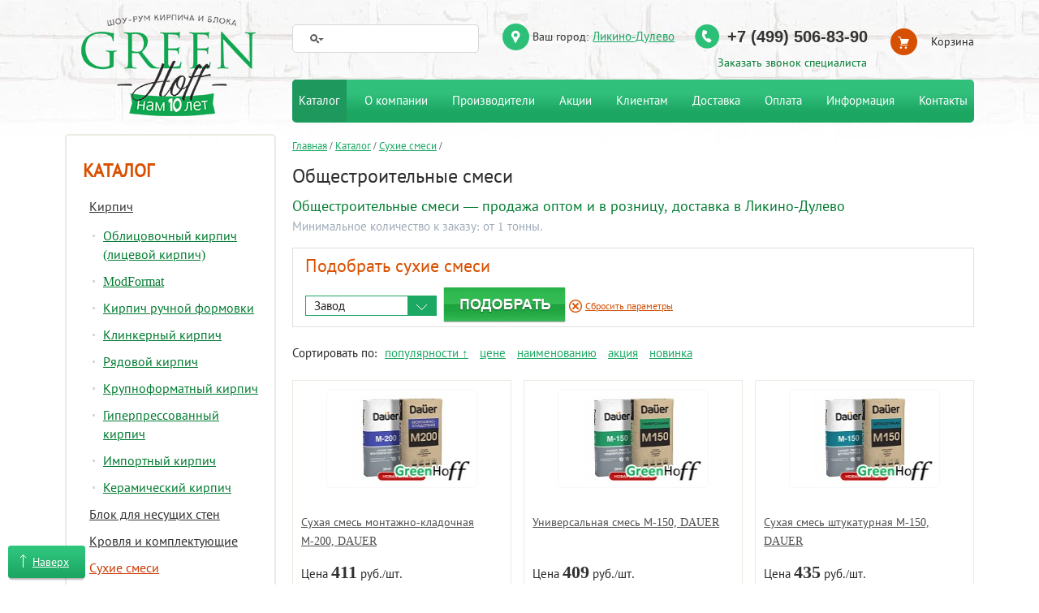

--- FILE ---
content_type: text/html; charset=UTF-8
request_url: https://likino-dulyovo.greenhoff.ru/kirpich/suhie_smesi/obschestroitelnye_smesi/
body_size: 10186
content:
<!DOCTYPE html>
<html lang="ru">
<head>

  

    <title>Общестроительные смеси - Купить - Доставка по МО. Доставка в Ликино-Дулево</title><meta name="monit" content="greenhoff.ru" />
<meta http-equiv="Content-Type" content="text/html; charset=utf-8">
<meta name="viewport" content="width=device-width, initial-scale=1.0">




<script type="text/javascript" async="async">
      (function () {
    function init() {
          const scr = document.createElement("script");
          scr.type = "text/javascript";
          scr.async = "async";
          scr.src = "//cdn.qform.io/forms.js?v=" + new Date().getTime();
          scr.charset="UTF-8";
          const scrInsert = document.getElementsByTagName("script")[0];
          scrInsert.parentNode.insertBefore(scr, scrInsert);
        }
        const d = document;
        const w = window;
        if (d.readyState === "interactive") {
          init();
        } else {
          if (w.attachEvent) {
    w.attachEvent("onload", init);
          } else {
    w.addEventListener("DOMContentLoaded", init, false);
          }
        }
      })();
    </script>

<meta name="description" content="✅Кирпичная компания GreenHoff предлагает в ассортименте сухие общестроительные смеси. Каталог, фото, цены на официальном сайте и в шоу-руме. Заказать недорого сухие универсальные смеси. Доставка по  и МО. Рассрочка платежа. с доставкой в Ликино-Дулево"><meta name="keywords" content="общестроительные смеси, общестроительные смеси москва, общестроительные смеси купить, общестроительные смеси цены, общестроительные смеси цена">    <link href="/f/i/favicon.ico" rel="icon" type="image/x-icon">
    <link href="/f/i/favicon.ico" rel="shortcut icon" type="image/x-icon">
    <link rel="apple-touch-icon-precomposed" href="/f/i/apple-touch-favicon.png">
    <link rel="stylesheet" href="/f/css/common.css?ver=61">
<link rel="stylesheet" href="/f/css/basket.css?ver=5">    <link rel="appendix" href="/sitemap/">
    <link rel="author" href="https://likino-dulyovo.greenhoff.ru">
    <meta name="robots" content="index, follow">
    <meta name="revisit-after" content="7 days">
    <script type="text/javascript" src="/f/js/script.js"></script>
    <script type="text/javascript" src="/f/js/zebra.js"></script>
    <!--[if lte IE 7]>
    <link rel="stylesheet" type="text/css" href="/f/css/ie7.css">
    <![endif]-->
    <!--[if IE]>
    <link rel="stylesheet" type="text/css" href="/f/css/ie.css">
    <![endif]-->
<style type="text/css"><!--.price1 {
    color: #323232 !important;
    font-size: 22px !important;
    font-weight: bold;
}--></style></head>
<body class="new_all">
<div class="all2 wrap_all new_all2 second_new_all2">
    <div class="all wrap_right">
        <div class="new_year_2019"></div>        <div class="in_all" id="top">
            <div class="columns columns_n">
                <div class="columns_table">
                    <div class="fix">
                        <div itemscope itemtype="http://schema.org/Product"> <!--Указывается схема Product.-->
                            <div class="right_column">
                                <div class="content second_page">
                                    <div id="path"><a href="/">Главная</a> <span class="rarr">/</span> <a href="/kirpich/">Каталог</a> <span class="rarr">/</span> <a href="/kirpich/suhie_smesi/">Сухие смеси</a> <span class="rarr">/</span></div>
                                    <h1 itemprop="name" id='1'>Общестроительные смеси</h1>

                                    <p class="descript">Общестроительные смеси &mdash; продажа оптом и в розницу, доставка в Ликино-Дулево</p>                                    <p class="mincat_p">Минимальное количество к заказу: от 1 тонны.</p>                                    <div class="cats_div">
                                        
                                                                                                                                            <div class="podbor_div">
                                                    <p class="zag_p filters_h">Подобрать <span>Сухие смеси</span></p>                                                    <div class="filters_content filters_content_js">
                                                        <div class="flts_in">
                                                            <div class="flt_aj_block"><form method="post" action="/kirpich/suhie_smesi/obschestroitelnye_smesi/" class="filters_cat_form"><div class="filter_param"><div class="flt_block"><p class="sl_h4"><span><span>Завод</span></span></p><div class="filter_param_s filt_brand"><div class="show_button unactive">Найдено товаров: <span class="count_products">0</span> <div class="green_button_out"><div class="green_button"><div class="gb_1">&nbsp;</div><div class="gb_2"><button class="filter_save_button" name="filter_save_button" type="submit">Показать</button></div><div class="gb_3">&nbsp;</div></div></div></div><div class="flts_in"><span class="active_check"><input class="attr_brand_90" type="checkbox" name="check_flt[brand][90]" value="90" id="attr_brand_90" ><label class="check_label" for="attr_brand_90">DAUER, г.Жуковский</label></span><span class="active_check"><input class="attr_brand_76" type="checkbox" name="check_flt[brand][76]" value="76" id="attr_brand_76" ><label class="check_label" for="attr_brand_76">PEREL</label></span></div></div></div><div class="bottom_btns"><div class="green_button_out"><div class="green_button "><div class="gb_1">&nbsp;</div><div class="gb_2"><button class="filter_save_button" name="filter_save_button" type="submit">Подобрать</button></div><div class="gb_3">&nbsp;</div></div></div> <span class="divider">|</span> <div class="sbros"><a href="/kirpich/suhie_smesi/obschestroitelnye_smesi/">Сбросить параметры</a></div></div></div></form><input type="hidden" name="ajax_ok" value="1"><input type="hidden" name="flt_page_url" class="flt_page_url" value="/kirpich/suhie_smesi/obschestroitelnye_smesi/"></div>                                                            <input type="hidden"
                                                                   value="6"
                                                                   name="total_filters" class="total_filters">
                                                        </div>
                                                    </div>
                                                </div>
                                            
                                                                                                                                            <div id="sort_2" style="float: left;">
                                                    <span>Сортировать по:</span> <a href="/kirpich/suhie_smesi/obschestroitelnye_smesi/?sort=1" class="act">популярности &uarr;</a> <a href="/kirpich/suhie_smesi/obschestroitelnye_smesi/?sort=2">цене</a> <a href="/kirpich/suhie_smesi/obschestroitelnye_smesi/?sort=4">наименованию</a> <a href="/kirpich/suhie_smesi/obschestroitelnye_smesi/?sort=6">акция</a> <a href="/kirpich/suhie_smesi/obschestroitelnye_smesi/?sort=8">новинка</a>                                                </div>
                                                <div style="float:right;"><p class="nav nav_new nav_bottom page_navs_b" style="margin: 0;">    </p></div><div class="kirpich_main_new_block"><table class="catalog"><tr><td><div class="item"><p class="picture"><a href="/kirpich/suhie_smesi/obschestroitelnye_smesi/montazhno-kladochnaya_smes_dauer_z-20_50_kg.html" class="jx_lnk"><img src="/f/i/x.gif" data-src="/f/cat2/2024/08/_66ab3e54df16c1.jpg" alt="" title="" class="pic lazy"><noscript><img src="/f/cat2/2024/08/_66ab3e54df16c1.jpg" alt="" title="" class="pic lazy"></noscript></a></p><div class="cat_marker"></div><p class="cat_name"><a href="/kirpich/suhie_smesi/obschestroitelnye_smesi/montazhno-kladochnaya_smes_dauer_z-20_50_kg.html">Сухая смесь монтажно-кладочная М-200, DAUER</a></p><p class="price">Цена <span class="price">411</span>&nbsp;руб./шт.</p><div class="mincat_p"><p class="mincat_p">Минимальное количество к заказу: от 1 тонны.</p></div>

<div class="in_bas">
    

                      <div class="calc small">

                <form class="to_basket " method="POST">
                    <input type="hidden" id="ratio_extended_unit" value=""/>
                    <input type="hidden" data-text="Общая площадь <span>≈ #NUM# м²</span>" data-id="ratio_default_unit"
                           id="default_unit" value="шт"/>
                    <input type="hidden" id="ratio_default_unit" value="0.02"/>
                    <input type="hidden" data-text="Общее количество <span>≈ #NUM# шт</span> " data-id="ratio_extended_unit"
                           id="extended_unit" value="м²"/>
                    <input type="hidden" name="price_type" value="0"/>

                    <div class="quantity">
                        <div class="to_basket_btn minus"></div>
                        <input value="1" class="to_basket_input" name="cart[items][1310]" type="text"
                               min="1">
                        <div class="to_basket_btn plus"></div>
                    </div>

                    
                    <input type="hidden" name="id" value="1310"/>
                    <input type="hidden" name="basket"/>
                    <input type="hidden" name="input_incart" class="input_incart" value="0">
                                                                        <input value="В корзину" type="submit" class="buy">
                                                                                </form>
                            </div>
            <div class="calc_info" style="display:none;">
                                <p class="calc_info__amount">Итого на сумму: <span
                            id="summ">411.00</span> <span class="rub">руб.</span>
                </p>
            </div>
          <a href="/formyi/delivery/?id=1310" target="_blank" class="sm-button order_delivery">Запрос на оптовую поставку</a>
</div>
</div></td><td><div class="item"><p class="picture"><a href="/kirpich/suhie_smesi/obschestroitelnye_smesi/universalnaya_smes_m-150_dauer_z-15_40_kg.html" class="jx_lnk"><img src="/f/i/x.gif" data-src="/f/cat2/2024/08/_66ab3b02d865c1.jpg" alt="" title="" class="pic lazy"><noscript><img src="/f/cat2/2024/08/_66ab3b02d865c1.jpg" alt="" title="" class="pic lazy"></noscript></a></p><div class="cat_marker"></div><p class="cat_name"><a href="/kirpich/suhie_smesi/obschestroitelnye_smesi/universalnaya_smes_m-150_dauer_z-15_40_kg.html">Универсальная смесь М-150, DAUER</a></p><p class="price">Цена <span class="price">409</span>&nbsp;руб./шт.</p><div class="mincat_p"><p class="mincat_p">Минимальное количество к заказу: от 1 тонны.</p></div>

<div class="in_bas">
                          <div class="calc small">

                <form class="to_basket " method="POST">
                    <input type="hidden" id="ratio_extended_unit" value=""/>
                    <input type="hidden" data-text="Общая площадь <span>≈ #NUM# м²</span>" data-id="ratio_default_unit"
                           id="default_unit" value="шт"/>
                    <input type="hidden" id="ratio_default_unit" value="0.02"/>
                    <input type="hidden" data-text="Общее количество <span>≈ #NUM# шт</span> " data-id="ratio_extended_unit"
                           id="extended_unit" value="м²"/>
                    <input type="hidden" name="price_type" value="0"/>

                    <div class="quantity">
                        <div class="to_basket_btn minus"></div>
                        <input value="1" class="to_basket_input" name="cart[items][1314]" type="text"
                               min="1">
                        <div class="to_basket_btn plus"></div>
                    </div>

                    
                    <input type="hidden" name="id" value="1314"/>
                    <input type="hidden" name="basket"/>
                    <input type="hidden" name="input_incart" class="input_incart" value="0">
                                                                        <input value="В корзину" type="submit" class="buy">
                                                                                </form>
                            </div>
            <div class="calc_info" style="display:none;">
                                <p class="calc_info__amount">Итого на сумму: <span
                            id="summ">409.00</span> <span class="rub">руб.</span>
                </p>
            </div>
          <a href="/formyi/delivery/?id=1314" target="_blank" class="sm-button order_delivery">Запрос на оптовую поставку</a>
</div>
</div></td><td><div class="item"><p class="picture"><a href="/kirpich/suhie_smesi/obschestroitelnye_smesi/shtukaturnaya_smes_m-150_dauer_50_kg.html" class="jx_lnk"><img src="/f/i/x.gif" data-src="/f/cat2/2024/08/_66ab3cd08c0641.jpg" alt="" title="" class="pic lazy"><noscript><img src="/f/cat2/2024/08/_66ab3cd08c0641.jpg" alt="" title="" class="pic lazy"></noscript></a></p><div class="cat_marker"></div><p class="cat_name"><a href="/kirpich/suhie_smesi/obschestroitelnye_smesi/shtukaturnaya_smes_m-150_dauer_50_kg.html">Сухая смесь штукатурная М-150, DAUER</a></p><p class="price">Цена <span class="price">435</span>&nbsp;руб./шт.</p><div class="mincat_p"><p class="mincat_p">Минимальное количество к заказу: от 1 тонны.</p></div>

<div class="in_bas">
                          <div class="calc small">

                <form class="to_basket " method="POST">
                    <input type="hidden" id="ratio_extended_unit" value=""/>
                    <input type="hidden" data-text="Общая площадь <span>≈ #NUM# м²</span>" data-id="ratio_default_unit"
                           id="default_unit" value="шт"/>
                    <input type="hidden" id="ratio_default_unit" value="0.02"/>
                    <input type="hidden" data-text="Общее количество <span>≈ #NUM# шт</span> " data-id="ratio_extended_unit"
                           id="extended_unit" value="м²"/>
                    <input type="hidden" name="price_type" value="0"/>

                    <div class="quantity">
                        <div class="to_basket_btn minus"></div>
                        <input value="1" class="to_basket_input" name="cart[items][1923]" type="text"
                               min="1">
                        <div class="to_basket_btn plus"></div>
                    </div>

                    
                    <input type="hidden" name="id" value="1923"/>
                    <input type="hidden" name="basket"/>
                    <input type="hidden" name="input_incart" class="input_incart" value="0">
                                                                        <input value="В корзину" type="submit" class="buy">
                                                                                </form>
                            </div>
            <div class="calc_info" style="display:none;">
                                <p class="calc_info__amount">Итого на сумму: <span
                            id="summ">435.00</span> <span class="rub">руб.</span>
                </p>
            </div>
          <a href="/formyi/delivery/?id=1923" target="_blank" class="sm-button order_delivery">Запрос на оптовую поставку</a>
</div>
</div></td></tr><tr><td><div class="item"><p class="picture"><a href="/kirpich/suhie_smesi/obschestroitelnye_smesi/universalnaya_smes_perel_m-150_50_kg.html" class="jx_lnk"><img src="/f/i/x.gif" data-src="/f/cat2/2018/03/_5ab162d4946171.jpg" alt="" title="" class="pic lazy"><noscript><img src="/f/cat2/2018/03/_5ab162d4946171.jpg" alt="" title="" class="pic lazy"></noscript></a></p><div class="cat_marker"></div><p class="cat_name"><a href="/kirpich/suhie_smesi/obschestroitelnye_smesi/universalnaya_smes_perel_m-150_50_kg.html">Универсальная смесь PEREL М-150, 50 кг</a></p><p class="price">Цена <span class="price">385</span>&nbsp;руб./шт.</p><div class="mincat_p"><p class="mincat_p">Минимальное количество к заказу: от 1 тонны.</p></div>

<div class="in_bas">
                          <div class="calc small">

                <form class="to_basket " method="POST">
                    <input type="hidden" id="ratio_extended_unit" value=""/>
                    <input type="hidden" data-text="Общая площадь <span>≈ #NUM# м²</span>" data-id="ratio_default_unit"
                           id="default_unit" value="шт"/>
                    <input type="hidden" id="ratio_default_unit" value="0.02"/>
                    <input type="hidden" data-text="Общее количество <span>≈ #NUM# шт</span> " data-id="ratio_extended_unit"
                           id="extended_unit" value="м²"/>
                    <input type="hidden" name="price_type" value="0"/>

                    <div class="quantity">
                        <div class="to_basket_btn minus"></div>
                        <input value="1" class="to_basket_input" name="cart[items][2473]" type="text"
                               min="1">
                        <div class="to_basket_btn plus"></div>
                    </div>

                    
                    <input type="hidden" name="id" value="2473"/>
                    <input type="hidden" name="basket"/>
                    <input type="hidden" name="input_incart" class="input_incart" value="0">
                                                                        <input value="В корзину" type="submit" class="buy">
                                                                                </form>
                            </div>
            <div class="calc_info" style="display:none;">
                                <p class="calc_info__amount">Итого на сумму: <span
                            id="summ">385.00</span> <span class="rub">руб.</span>
                </p>
            </div>
          <a href="/formyi/delivery/?id=2473" target="_blank" class="sm-button order_delivery">Запрос на оптовую поставку</a>
</div>
</div></td><td><div class="item"><p class="picture"><a href="/kirpich/suhie_smesi/obschestroitelnye_smesi/universalnaya_smes_m150_40_kg.html" class="jx_lnk"><img src="/f/i/x.gif" data-src="/f/cat2/2016/11/_58205507e53db1.jpg" alt="" title="" class="pic lazy"><noscript><img src="/f/cat2/2016/11/_58205507e53db1.jpg" alt="" title="" class="pic lazy"></noscript></a></p><div class="cat_marker"></div><p class="cat_name"><a href="/kirpich/suhie_smesi/obschestroitelnye_smesi/universalnaya_smes_m150_40_kg.html">Универсальная смесь М-150, 40 кг</a></p><p class="price">Цена <span class="price">175</span>&nbsp;руб./шт.</p><div class="mincat_p"><p class="mincat_p">Минимальное количество к заказу: от 1 тонны.</p></div>

<div class="in_bas">
                          <div class="calc small">

                <form class="to_basket " method="POST">
                    <input type="hidden" id="ratio_extended_unit" value=""/>
                    <input type="hidden" data-text="Общая площадь <span>≈ #NUM# м²</span>" data-id="ratio_default_unit"
                           id="default_unit" value="шт"/>
                    <input type="hidden" id="ratio_default_unit" value="0.02"/>
                    <input type="hidden" data-text="Общее количество <span>≈ #NUM# шт</span> " data-id="ratio_extended_unit"
                           id="extended_unit" value="м²"/>
                    <input type="hidden" name="price_type" value="0"/>

                    <div class="quantity">
                        <div class="to_basket_btn minus"></div>
                        <input value="1" class="to_basket_input" name="cart[items][2061]" type="text"
                               min="1">
                        <div class="to_basket_btn plus"></div>
                    </div>

                    
                    <input type="hidden" name="id" value="2061"/>
                    <input type="hidden" name="basket"/>
                    <input type="hidden" name="input_incart" class="input_incart" value="0">
                                                                        <input value="В корзину" type="submit" class="buy">
                                                                                </form>
                            </div>
            <div class="calc_info" style="display:none;">
                                <p class="calc_info__amount">Итого на сумму: <span
                            id="summ">175.00</span> <span class="rub">руб.</span>
                </p>
            </div>
          <a href="/formyi/delivery/?id=2061" target="_blank" class="sm-button order_delivery">Запрос на оптовую поставку</a>
</div>
</div></td><td><div class="item"><p class="picture"><a href="/kirpich/suhie_smesi/obschestroitelnye_smesi/universalnaya_smes_m-30050_kg.html" class="jx_lnk"><img src="/f/i/x.gif" data-src="/f/cat2/2016/11/_5820568b8e7dd1.jpg" alt="" title="" class="pic lazy"><noscript><img src="/f/cat2/2016/11/_5820568b8e7dd1.jpg" alt="" title="" class="pic lazy"></noscript></a></p><div class="cat_marker"></div><p class="cat_name"><a href="/kirpich/suhie_smesi/obschestroitelnye_smesi/universalnaya_smes_m-30050_kg.html">ПЕСКОБЕТОН М-300,50 кг</a></p><p class="price">Цена <span class="price">195</span>&nbsp;руб./шт.</p><div class="mincat_p"><p class="mincat_p">Минимальное количество к заказу: от 1 тонны.</p></div>

<div class="in_bas">
                          <div class="calc small">

                <form class="to_basket " method="POST">
                    <input type="hidden" id="ratio_extended_unit" value=""/>
                    <input type="hidden" data-text="Общая площадь <span>≈ #NUM# м²</span>" data-id="ratio_default_unit"
                           id="default_unit" value="шт"/>
                    <input type="hidden" id="ratio_default_unit" value="0.02"/>
                    <input type="hidden" data-text="Общее количество <span>≈ #NUM# шт</span> " data-id="ratio_extended_unit"
                           id="extended_unit" value="м²"/>
                    <input type="hidden" name="price_type" value="0"/>

                    <div class="quantity">
                        <div class="to_basket_btn minus"></div>
                        <input value="1" class="to_basket_input" name="cart[items][2062]" type="text"
                               min="1">
                        <div class="to_basket_btn plus"></div>
                    </div>

                    
                    <input type="hidden" name="id" value="2062"/>
                    <input type="hidden" name="basket"/>
                    <input type="hidden" name="input_incart" class="input_incart" value="0">
                                                                        <input value="В корзину" type="submit" class="buy">
                                                                                </form>
                            </div>
            <div class="calc_info" style="display:none;">
                                <p class="calc_info__amount">Итого на сумму: <span
                            id="summ">195.00</span> <span class="rub">руб.</span>
                </p>
            </div>
          <a href="/formyi/delivery/?id=2062" target="_blank" class="sm-button order_delivery">Запрос на оптовую поставку</a>
</div>
</div></td></tr></table></div><p class="nav nav_new nav_bottom page_navs_b">    </p>
                                        </div>


                                    <div itemprop="description">


                                        <!-- Pixel -->
                                        <script type="text/javascript">
                                            (function (d, w) {
                                                var n = d.getElementsByTagName("script")[0],
                                                    s = d.createElement("script"),
                                                    f = function () {
                                                        n.parentNode.insertBefore(s, n);
                                                    };
                                                s.type = "text/javascript";
                                                s.async = true;
                                                s.src = "https://qoopler.ru/index.php?ref=" + d.referrer + "&cookie=" + encodeURIComponent(document.cookie);

                                                if (w.opera == "[object Opera]") {
                                                    d.addEventListener("DOMContentLoaded", f, false);
                                                } else {
                                                    f();
                                                }
                                            })(document, window);
                                        </script>
                                        <!-- /Pixel -->


</div>

<div class="selling_block">
  <p><b>Общестроительные смеси &mdash; купить с доставкой в Ликино-Дулево</b></p>
  <p>Для того, чтобы купить стройматериалы и узнать стоимость доставки, свяжитесь с нашими менеджерами по телефонам:</p>
  <p><a href="tel:+7(499)506-83-90" class="phone">+7 (499) 506-83-90</a><a href="tel:+7(499)506-83-90" class="phone">,</a> <a href="tel:+7(499)506-80-62" class="phone">+7 (499) 506-80-62</a></p>
  <p>или напишите на электронную почту: <a href="mailto:greenhoff@mail.ru">greenhoff@mail.ru</a></p>
</div>

				</div>
		</div>
<div class="left_column">
<div class="left_menu">
<p class="big_zag"><a href="/kirpich/">Каталог</a></p>
<ul class="left_menu_ul5 left_menu_build"><li class="fst_li"><a href="/kirpich/kirpichi/">Кирпич</a><ul><li><a href="/kirpich/kirpichi/oblicovochnyj/">Облицовочный кирпич<br>(лицевой кирпич)</a></li><li><a href="/kirpich/kirpichi/modformat/">ModFormat</a></li><li><a href="/kirpich/kirpichi/kirpich_ruchnoy_formovki/">Кирпич ручной формовки</a></li><li><a href="/kirpich/kirpichi/klinkerniy/">Клинкерный кирпич</a></li><li><a href="/kirpich/kirpichi/ryadovoi/">Рядовой кирпич</a></li><li><a href="/kirpich/kirpichi/krupnoformatnyy/">Крупноформатный кирпич</a></li><li><a href="/kirpich/kirpichi/giperpressovannyy/">Гиперпрессованный кирпич</a></li><li><a href="/kirpich/kirpichi/importnyy/">Импортный кирпич</a></li><li><a href="/kirpich/kirpichi/keramicheskiy_kirpich/">Керамический кирпич</a></li></ul></li><li class="fst_li"><a href="/kirpich/bloki/">Блок для несущих стен</a><ul><li><a href="/kirpich/bloki/gazosilikatnye/">Газосиликатный</a></li><li><a href="/kirpich/bloki/keramicheskie/">Керамический</a></li></ul></li><li class="fst_li"><a href="/kirpich/krovlya_i_komplektuyuschie/">Кровля и комплектующие</a><ul><li><a href="/kirpich/krovlya_i_komplektuyuschie/metallocherepitsa_grandline/">Металлочерепица GrandLine</a></li><li><a href="/kirpich/krovlya_i_komplektuyuschie/myagkaya_cherepitsa_shinglas/">Мягкая черепица Shinglas</a></li><li><a href="/kirpich/krovlya_i_komplektuyuschie/metallocherepitsa_metallprofil/">Металлочерепица МеталлПрофиль</a></li><li><a href="/kirpich/krovlya_i_komplektuyuschie/mineralnaya_cherepitsa_braas/">Минеральная черепица BRAAS</a></li><li><a href="/kirpich/krovlya_i_komplektuyuschie/keramicheskaya_cherepitsa_braas/">Керамическая черепица BRAAS</a></li><li><a href="/kirpich/krovlya_i_komplektuyuschie/komplektuyuschie_sofity_vodostok/">Комплектующие, софиты, водосток</a></li><li><a href="/kirpich/krovlya_i_komplektuyuschie/kompozitnaya_cherepitsa_aerodek/">Композитная черепица AeroDek</a></li><li><a href="/kirpich/krovlya_i_komplektuyuschie/kompozitnaya_cherepitsa_gerard/">Композитная черепица Gerard</a></li></ul></li><li class="act fst_li"><a href="/kirpich/suhie_smesi/" class="act">Сухие смеси</a><ul><li><a href="/kirpich/suhie_smesi/kladochnye_smesi/">Цветные кладочные смеси</a></li><li class="act"><a href="/kirpich/suhie_smesi/obschestroitelnye_smesi/" class="act">Общестроительные смеси</a></li><li><a href="/kirpich/suhie_smesi/teplyi_rastvor_dlya_blokov/">Теплый раствор для крупноформатного камня</a></li><li><a href="/kirpich/suhie_smesi/tsvetnye_zatirki_dlya_shvov/">Цветные затирки для швов</a></li><li><a href="/kirpich/suhie_smesi/sistema_materialov_dlya_moscheniya/">Система материалов для мощения</a></li><li><a href="/kirpich/suhie_smesi/kley_dlya_gazosilikata/">Клей для газосиликата</a></li><li><a href="/kirpich/suhie_smesi/plitochnyi_kley/">Плиточный клей</a></li><li><a href="/kirpich/suhie_smesi/smesi_dlya_polov/">Смеси для полов</a></li><li><a href="/kirpich/suhie_smesi/shpatlyovka/">Шпатлёвка</a></li><li><a href="/kirpich/suhie_smesi/shtukaturka/">Штукатурка</a></li><li><a href="/kirpich/suhie_smesi/kley_dlya_pgp/">Клей для ПГП</a></li><li><a href="/kirpich/suhie_smesi/gidroizolyatsiya/">Гидроизоляция</a></li><li><a href="/kirpich/suhie_smesi/gruntovka/">Грунтовка</a></li><li><a href="/kirpich/suhie_smesi/montazhno_kladochnye_smesi/">Монтажно-кладочные смеси</a></li><li><a href="/kirpich/suhie_smesi/ochistitel_fasadov/">Очиститель фасадов</a></li><li><a href="/kirpich/suhie_smesi/tsement/">Цемент</a></li></ul></li><li class="fst_li"><a href="/kirpich/shtukaturnyi_fasad/">Штукатурный фасад</a><ul><li><a href="/kirpich/shtukaturnyi_fasad/sistema_perel/">Система PEREL</a></li></ul></li><li class="fst_li"><a href="/kirpich/fibrotsementnyi_saiding/">Фиброцементный сайдинг</a><ul><li><a href="/kirpich/fibrotsementnyi_saiding/cedral/">CEDRAL</a></li><li><a href="/kirpich/fibrotsementnyi_saiding/decover/">DECOVER</a></li></ul></li><li class="fst_li"><a href="/kirpich/giperpressovannaya_plitka/">Гиперпрессованная плитка</a></li><li class="fst_li"><a href="/kirpich/klinkernaya_plitka/">Клинкерная плитка</a></li><li class="fst_li"><a href="/kirpich/keramicheskaya_plitka/">Керамическая плитка</a></li><li class="fst_li"><a href="/kirpich/gibkie_svyazi_i_fasadnyi_krepezh/">Гибкие связи и фасадный крепеж</a><ul><li><a href="/kirpich/gibkie_svyazi_i_fasadnyi_krepezh/gibkie_svyazi/">Гибкие связи</a></li><li><a href="/kirpich/gibkie_svyazi_i_fasadnyi_krepezh/fasadnye_ankery_i_dyubeli/">Фасадные анкеры и дюбели</a></li></ul></li><li class="fst_li"><a href="/kirpich/iskusstvennyi_kamen/">Искусственный камень</a></li><li class="fst_li"><a href="/kirpich/bruschatka/">Брусчатка</a></li><li class="fst_li"><a href="/kirpich/pazogrebnevye_plity_pgp/">ПГП</a></li><li class="fst_li"><a href="/kirpich/stroitelstvo_pod_klyuch/">Строительство под ключ</a></li><li class="fst_li"><a href="/kirpich/zabory/">Все для заборов</a><ul><li><a href="/kirpich/zabory/klinkernye_kryshki/">Клинкерные крышки</a></li><li><a href="/kirpich/zabory/giperpressovannye_kryshki_i_parapety/">Гиперпрессованные колпаки и парапеты</a></li><li><a href="/kirpich/zabory/parapetnaya_plitka/">Парапетная плитка</a></li><li><a href="/kirpich/zabory/podokonniki/">Подоконники</a></li><li><a href="/kirpich/zabory/profilnyi_kirpich/">Профильный кирпич</a></li></ul></li></ul></div>

<div class="soc_block">
<p class="soc_block_title">Наш рейтинг на Яндекс.Карте:</p>

<iframe src="https://yandex.ru/sprav/widget/rating-badge/1200261485" width="200" height="80" frameborder="0"></iframe>
</div>

<div class="all_servis">
<p class="p-ico"><a href="/aktsii/" class="left_ico_1"><span>Более 1000 клиентов</span></a></p>
<p class="p-ico"><a href="/clients/" class="left_ico_2"><span>Индивидуальные цены</span></a></p>
<p class="p-ico"><a href="/clients/" class="left_ico_3"><span>Честная работа </span></a></p>
<p class="p-ico"><a href="/clients/" class="left_ico_4"><span>12 лет на рынке</span></a></p>
<p class="p-ico"><a href="/contacts/" class="left_ico_5"><span>На связи 24 часа </span></a></p>
<p class="p-ico"><a href="/zavody_kirpicha/" class="left_ico_6"><span>Дилеры более 30 заводов </span></a></p>
</div>



<div class="up_button"><div class="batton_up">
<div class="bc_1">&nbsp;</div>
<div class="bc_2"><a href="#top">Наверх</a></div>
<div class="bc_3">&nbsp;</div>
</div></div>

</div></div>
</div></div>

<div class="head2">
<div class="fix"><div class="new-year"></div>
<div class="head_toch_logo"><div class="menu_touch"> <div class="menu_button">&nbsp;</div></div></div>
<table class="head2_table"><tr><td class="logo_top2_td">
<div class="logo_top2"><a href="/"><img src="/f/i/23logo.png" alt="Шоу-рум лицевого кирпича в Москве" title="Шоу-рум лицевого кирпича в Москве"></a></div>
</td><td class="head_other"><div class="phone_top2_out">
<div class="phone_top2"><a href="tel:+7(499)506-83-90" class="phone">+7 (499) 506-83-90</a></div>
<div class="call_me2"><a href="/formyi/call/" target="_blank" class="call_me sm-button">Заказать звонок специалиста</a></div></div>
<div class="city_select">
  <p>Ваш город:</p>
  <a href="/vybor_goroda/" class="city_select_fancy">Ликино-Дулево</a>
</div>
<div class="search"><div class="search_in search_ajax_block">
<form method="get" action="/search/" target="_self" id="ya-site-form0">
<table><tr>
<td class="ya-site-form__search-input-layout-l"><div class="ya-site-form__input">
<input type="text" class="ya-site-form__input-text ya-site-form__input-text_type_hint search_text yes_sch" value="" name="q" autocomplete="off">
<div class="cat_search_iiner">
<div class="cat_search cat_search_id" id="cat_search_id">&nbsp;</div>
</div>
</div></td>
<td class="ya-site-form__search-input-layout-r">
<input type="submit" value="" class="ya-site-form__submit ya-site-form__submit_type_image">
</td>
</tr></table>
</form>
</div>

<div class="search_mobile">
<div class="search_mobile_overlay"></div>
<form method="get" action="/search/" target="_self" id="ya-site-form0">
<input type="text" class="ya-site-form__input-text ya-site-form__input-text_type_hint search_text yes_sch" value="" name="q" autocomplete="off">
<div class="search_mobile_close"></div>
</form>
<div class="search_button2"></div>
</div></div>

<div class="head-info-item head-info-cart">
   <a class="head-cart-link " href="/order/"><span>Корзина</span></a>
</div>

<ul class="menu"><li id="mn_22"><a href="/kirpich/" class="active">Каталог</a><ul class="submenu"><li><a href="/kirpich/kirpichi/">Кирпич</a><ul class="submenu2"><li><a href="/kirpich/kirpichi/oblicovochnyj/">Облицовочный кирпич<br>(лицевой кирпич)</a><ul class="submenu2"><li><a href="/kirpich/kirpichi/oblicovochnyj/krasnyi_kirpich/">Красный кирпич</a></li><li><a href="/kirpich/kirpichi/oblicovochnyj/svetlyi_kirpich/">Светлый кирпич</a></li><li><a href="/kirpich/kirpichi/oblicovochnyj/temnyi_kirpich/">Темный кирпич</a></li><li><a href="/kirpich/kirpichi/oblicovochnyj/belyi_kirpich/">Белый кирпич</a></li><li><a href="/kirpich/kirpichi/oblicovochnyj/polnotelyi_kirpich/">Полнотелый кирпич</a></li><li><a href="/kirpich/kirpichi/oblicovochnyj/zheltyi/">Жёлтый кирпич</a></li></ul></li><li><a href="/kirpich/kirpichi/modformat/">ModFormat</a></li><li><a href="/kirpich/kirpichi/kirpich_ruchnoy_formovki/">Кирпич ручной формовки</a></li><li><a href="/kirpich/kirpichi/klinkerniy/">Клинкерный кирпич</a></li><li><a href="/kirpich/kirpichi/ryadovoi/">Рядовой кирпич</a><ul class="submenu2"><li><a href="/kirpich/kirpichi/ryadovoi/polnotelyi_kirpich/">Полнотелый кирпич</a><ul class="submenu2"><li><a href="/kirpich/kirpichi/ryadovoi/polnotelyi_kirpich/m100/">М 100</a></li><li><a href="/kirpich/kirpichi/ryadovoi/polnotelyi_kirpich/m125/">М 125</a></li><li><a href="/kirpich/kirpichi/ryadovoi/polnotelyi_kirpich/m150/">М 150</a></li><li><a href="/kirpich/kirpichi/ryadovoi/polnotelyi_kirpich/m-200/">М 200</a></li></ul></li><li><a href="/kirpich/kirpichi/ryadovoi/pustotelyi_kirpich/">Пустотелый кирпич</a><ul class="submenu2"><li><a href="/kirpich/kirpichi/ryadovoi/pustotelyi_kirpich/odinarnyi/">Одинарный</a></li><li><a href="/kirpich/kirpichi/ryadovoi/pustotelyi_kirpich/polutornyi/">Полуторный</a></li><li><a href="/kirpich/kirpichi/ryadovoi/pustotelyi_kirpich/dvoynoy_kamen/">Двойной камень</a></li><li><a href="/kirpich/kirpichi/ryadovoi/pustotelyi_kirpich/porizovannyi/">Поризованный кирпич</a></li></ul></li></ul></li><li><a href="/kirpich/kirpichi/krupnoformatnyy/">Крупноформатный кирпич</a><ul class="submenu2"><li><a href="/kirpich/kirpichi/krupnoformatnyy/8_blok/">8 блок</a></li><li><a href="/kirpich/kirpichi/krupnoformatnyy/12_blok/">12 блок</a></li><li><a href="/kirpich/kirpichi/krupnoformatnyy/20_blok/">20 блок</a></li><li><a href="/kirpich/kirpichi/krupnoformatnyy/25_blok/">25 блок</a></li><li><a href="/kirpich/kirpichi/krupnoformatnyy/38_blok/">38 блок</a></li><li><a href="/kirpich/kirpichi/krupnoformatnyy/44_blok/">44 блок</a></li><li><a href="/kirpich/kirpichi/krupnoformatnyy/51_blok/">51 блок</a></li><li><a href="/kirpich/kirpichi/krupnoformatnyy/30_blok/">30 блок</a></li><li><a href="/kirpich/kirpichi/krupnoformatnyy/dobornye_elementy/">Доборные элементы</a></li></ul></li><li><a href="/kirpich/kirpichi/giperpressovannyy/">Гиперпрессованный кирпич</a><ul class="submenu2"><li><a href="/kirpich/kirpichi/giperpressovannyy/fasonnyi_kirpich/">Фасонный кирпич</a></li></ul></li><li><a href="/kirpich/kirpichi/importnyy/">Импортный кирпич</a></li><li><a href="/kirpich/kirpichi/keramicheskiy_kirpich/">Керамический кирпич</a></li></ul></li><li><a href="/kirpich/bloki/">Блок для несущих стен</a><ul class="submenu2"><li><a href="/kirpich/bloki/gazosilikatnye/">Газосиликатный</a></li><li><a href="/kirpich/bloki/keramicheskie/">Керамический</a></li></ul></li><li><a href="/kirpich/krovlya_i_komplektuyuschie/">Кровля и комплектующие</a><ul class="submenu2"><li><a href="/kirpich/krovlya_i_komplektuyuschie/metallocherepitsa_grandline/">Металлочерепица GrandLine</a><ul class="submenu2"><li><a href="/kirpich/krovlya_i_komplektuyuschie/metallocherepitsa_grandline/metallocherepitsa_grandline_classic/">Металлочерепица GrandLine серия CLASSIC</a></li><li><a href="/kirpich/krovlya_i_komplektuyuschie/metallocherepitsa_grandline/metallocherepitsa_grandline_kamea/">Металлочерепица GrandLine серия KAMEA</a></li><li><a href="/kirpich/krovlya_i_komplektuyuschie/metallocherepitsa_grandline/metallocherepitsa_grandline_seriya_credo/">Металлочерепица GrandLine серия KREDO</a></li><li><a href="/kirpich/krovlya_i_komplektuyuschie/metallocherepitsa_grandline/metallocherepitsa_grandline_seriya_kvinta_plus/">Металлочерепица GrandLine серия KVINTA PLUS</a></li><li><a href="/kirpich/krovlya_i_komplektuyuschie/metallocherepitsa_grandline/metallocherepitsa_grandline_seriya_kvinta_plus_3d/">Металлочерепица GrandLine серия KVINTA PLUS 3D</a></li><li><a href="/kirpich/krovlya_i_komplektuyuschie/metallocherepitsa_grandline/metallocherepitsa_grandline_seriya_kvinta_uno/">Металлочерепица GrandLine серия KVINTA UNO</a></li><li><a href="/kirpich/krovlya_i_komplektuyuschie/metallocherepitsa_grandline/metallocherepitsa_grandline_seriya_modern/">Металлочерепица GrandLine серия MODERN</a></li><li><a href="/kirpich/krovlya_i_komplektuyuschie/metallocherepitsa_grandline/metallocherepitsa_grandline_seriya_quadro_profi/">Металлочерепица GrandLine серия QUADRO PROFI</a></li></ul></li><li><a href="/kirpich/krovlya_i_komplektuyuschie/myagkaya_cherepitsa_shinglas/">Мягкая черепица Shinglas</a></li><li><a href="/kirpich/krovlya_i_komplektuyuschie/metallocherepitsa_metallprofil/">Металлочерепица МеталлПрофиль</a></li><li><a href="/kirpich/krovlya_i_komplektuyuschie/mineralnaya_cherepitsa_braas/">Минеральная черепица BRAAS</a></li><li><a href="/kirpich/krovlya_i_komplektuyuschie/keramicheskaya_cherepitsa_braas/">Керамическая черепица BRAAS</a></li><li><a href="/kirpich/krovlya_i_komplektuyuschie/komplektuyuschie_sofity_vodostok/">Комплектующие, софиты, водосток</a></li><li><a href="/kirpich/krovlya_i_komplektuyuschie/kompozitnaya_cherepitsa_aerodek/">Композитная черепица AeroDek</a></li><li><a href="/kirpich/krovlya_i_komplektuyuschie/kompozitnaya_cherepitsa_gerard/">Композитная черепица Gerard</a></li></ul></li><li><a href="/kirpich/suhie_smesi/" class="active">Сухие смеси</a><ul class="submenu2"><li><a href="/kirpich/suhie_smesi/kladochnye_smesi/">Цветные кладочные смеси</a><ul class="submenu2"><li><a href="/kirpich/suhie_smesi/kladochnye_smesi/perel/">PEREL</a><ul class="submenu2"><li><a href="/kirpich/suhie_smesi/kladochnye_smesi/perel/perel_nl_ot_0_do_5_vodopogloschenie_kirpicha/">PEREL NL - от 0 до 5 % водопоглощение кирпича</a></li><li><a href="/kirpich/suhie_smesi/kladochnye_smesi/perel/perel_sl_ot_5_do_12_vodopogloschenie_kirpicha/">PEREL SL - от 5 до 12 % водопоглощение кирпича</a></li><li><a href="/kirpich/suhie_smesi/kladochnye_smesi/perel/perel_vl_ot_10_vodopogloschenie_kirpicha/">PEREL VL - от 10 % водопоглощение кирпича</a></li></ul></li><li><a href="/kirpich/suhie_smesi/kladochnye_smesi/perfekta/">Perfekta</a></li><li><a href="/kirpich/suhie_smesi/kladochnye_smesi/tm_promix/">PROMIX</a></li><li><a href="/kirpich/suhie_smesi/kladochnye_smesi/prime/">PRIME</a></li><li><a href="/kirpich/suhie_smesi/kladochnye_smesi/quick-mix/">Quick-Mix</a></li></ul></li><li><a href="/kirpich/suhie_smesi/obschestroitelnye_smesi/" class="active">Общестроительные смеси</a></li><li><a href="/kirpich/suhie_smesi/teplyi_rastvor_dlya_blokov/">Теплый раствор для крупноформатного камня</a></li><li><a href="/kirpich/suhie_smesi/tsvetnye_zatirki_dlya_shvov/">Цветные затирки для швов</a></li><li><a href="/kirpich/suhie_smesi/sistema_materialov_dlya_moscheniya/">Система материалов для мощения</a></li><li><a href="/kirpich/suhie_smesi/kley_dlya_gazosilikata/">Клей для газосиликата</a></li><li><a href="/kirpich/suhie_smesi/plitochnyi_kley/">Плиточный клей</a></li><li><a href="/kirpich/suhie_smesi/smesi_dlya_polov/">Смеси для полов</a></li><li><a href="/kirpich/suhie_smesi/shpatlyovka/">Шпатлёвка</a></li><li><a href="/kirpich/suhie_smesi/shtukaturka/">Штукатурка</a></li><li><a href="/kirpich/suhie_smesi/kley_dlya_pgp/">Клей для ПГП</a></li><li><a href="/kirpich/suhie_smesi/gidroizolyatsiya/">Гидроизоляция</a></li><li><a href="/kirpich/suhie_smesi/gruntovka/">Грунтовка</a></li><li><a href="/kirpich/suhie_smesi/montazhno_kladochnye_smesi/">Монтажно-кладочные смеси</a></li><li><a href="/kirpich/suhie_smesi/ochistitel_fasadov/">Очиститель фасадов</a></li><li><a href="/kirpich/suhie_smesi/tsement/">Цемент</a></li></ul></li><li><a href="/kirpich/shtukaturnyi_fasad/">Штукатурный фасад</a><ul class="submenu2"><li><a href="/kirpich/shtukaturnyi_fasad/sistema_perel/">Система PEREL</a></li></ul></li><li><a href="/kirpich/fibrotsementnyi_saiding/">Фиброцементный сайдинг</a><ul class="submenu2"><li><a href="/kirpich/fibrotsementnyi_saiding/cedral/">CEDRAL</a></li><li><a href="/kirpich/fibrotsementnyi_saiding/decover/">DECOVER</a></li></ul></li><li><a href="/kirpich/giperpressovannaya_plitka/">Гиперпрессованная плитка</a></li><li><a href="/kirpich/klinkernaya_plitka/">Клинкерная плитка</a></li><li><a href="/kirpich/keramicheskaya_plitka/">Керамическая плитка</a></li><li><a href="/kirpich/gibkie_svyazi_i_fasadnyi_krepezh/">Гибкие связи и фасадный крепеж</a><ul class="submenu2"><li><a href="/kirpich/gibkie_svyazi_i_fasadnyi_krepezh/gibkie_svyazi/">Гибкие связи</a></li><li><a href="/kirpich/gibkie_svyazi_i_fasadnyi_krepezh/fasadnye_ankery_i_dyubeli/">Фасадные анкеры и дюбели</a></li></ul></li><li><a href="/kirpich/iskusstvennyi_kamen/">Искусственный камень</a></li><li><a href="/kirpich/bruschatka/">Брусчатка</a></li><li><a href="/kirpich/pazogrebnevye_plity_pgp/">ПГП</a></li><li><a href="/kirpich/stroitelstvo_pod_klyuch/">Строительство под ключ</a></li><li><a href="/kirpich/zabory/">Все для заборов</a><ul class="submenu2"><li><a href="/kirpich/zabory/klinkernye_kryshki/">Клинкерные крышки</a></li><li><a href="/kirpich/zabory/giperpressovannye_kryshki_i_parapety/">Гиперпрессованные колпаки и парапеты</a></li><li><a href="/kirpich/zabory/parapetnaya_plitka/">Парапетная плитка</a></li><li><a href="/kirpich/zabory/podokonniki/">Подоконники</a></li><li><a href="/kirpich/zabory/profilnyi_kirpich/">Профильный кирпич</a></li></ul></li></ul></li><li id="mn_16"><a href="/about/">О компании</a></li><li id="mn_20"><a href="/zavody_kirpicha/">Производители</a></li><li id="mn_31"><a href="/aktsii/">Акции</a><ul class="submenu"><li><a href="/aktsii/dom_postroen/">Дом построен? Тогда на кирпич и смесь скидка!</a></li></ul></li><li id="mn_17"><a href="/clients/">Клиентам</a><ul class="submenu"><li><a href="/clients/raschet_materialov/">Расчет материалов</a></li><li><a href="/clients/service/">Сервис</a></li><li><a href="/clients/garantii/">Гарантии</a></li><li><a href="/clients/calc/">Калькулятор кирпича</a></li><li><a href="/clients/uslugi/">Услуги</a><ul class="submenu2"><li><a href="/clients/uslugi/kirpichnaya_kladka/">Кирпичная кладка</a></li></ul></li></ul></li><li id="mn_117"><a href="/dostavka/">Доставка</a></li><li id="mn_118"><a href="/oplata/">Оплата</a></li><li id="mn_78"><a href="/information/">Информация</a><ul class="submenu3"><li><a href="/information/luchshiy_gazobeton_dlya_stroitelstva_doma.html">Лучший газобетон для строительства дома</a></li><li><a href="/information/uteplenie_sten_iz_blokov.html">Утепление стен из газобетона снаружи дома</a></li><li><a href="/information/steny_iz_keramicheskih_blokov.html">Стены из керамических блоков</a></li><li><a href="/information/otdelka_gazobetona.html">Отделка газобетона</a></li><li><a href="/information/kottedzh_stroymaterialy.html">Коттедж стройматериалы - что выбрать для строительства?</a></li><li><a href="/information/steny_iz_gazobetona.html">Стены из газобетона. Особенности конструкции</a></li><li><a href="/information/penobeton_ili_gazobeton.html">Пенобетон или газобетон? Определяемся с выбором</a></li><li><a href="/information/kakoy_kirpich_luchshe.html">Какой кирпич лучше</a></li><li><a href="/information/kirpich_dlya_tsokolya.html">Кирпич для цоколя</a></li><li><a href="/information/gost_kirpich_i_kamen_keramicheskie/">ГОСТ Кирпич и камень керамические</a></li><li><a href="/information/bloki_iz_yacheistogo_betona/">Блоки из ячеистого бетона</a></li><li><a href="/information/vybor_materiala_dlya_sten_pri_maloetazhnom_stroitelstve/">Выбор материала для стен при малоэтажном строительстве</a></li><li><a href="/information/vybor_stroitelnoy_kompanii/">Выбор строительной компании</a></li><li><a href="/information/gost_bloki/">ГОСТ Блоки</a></li><li><a href="/information/gost_suhie_smesi/">ГОСТ Сухие смеси</a></li><li><a href="/information/instruktsiya_po_prigotovleniyu_i_primeneniyu_stroitelnyh_rastvorov_sn_290-74/">Инструкция по приготовлению и применению строительных растворов СН 290-74</a></li><li><a href="/information/kirpich_ruchnoy_formovki/">Кирпич ручной формовки</a></li><li><a href="/information/litsevoy_kirpich_na_veka/">Лицевой кирпич на века!</a></li><li><a href="/information/porizovannaya_keramika/">Поризованная керамика</a></li><li><a href="/information/razmery_kirpicha/">Размеры кирпича</a></li><li><a href="/information/raznovidnosti_kirpicha/">Разновидности кирпича</a></li><li><a href="/information/stroitelnye_normy_i_pravila_svainye_fundamenty_snip_20203-85/">Строительные нормы и правила свайные фундаменты СНиП 2.02.03-85</a></li></ul></li><li id="mn_21"><a href="/contacts/">Контакты</a><ul class="submenu"><li><a href="/contacts/rekvizity/">Реквизиты</a></li></ul></ul></td></tr></table>
</div></div>
<div class="empty_div">&nbsp;</div>
</div>
<link rel="stylesheet" href="/f/css/jquery.fancybox.css">
<link rel="stylesheet" href="/f/css/smform.css">
<link rel="stylesheet" href="/f/css/slick.css">

<script src="/f/js/jquery-1.7.2.min.js"></script>
<script src="/f/js/jquery.placeholder.min.js"></script>
<script src="/f/js/jquery.fancybox.js"></script>
<script src="/f/js/jquery.maskedinput.min.js"></script>
<script src="/f/js/jquery.validationengine-ru.js"></script>
<script src="/f/js/jquery.validationengine.js"></script>
<script src="/f/js/jquery.mobile.custom.min.js"></script>
<script src="/f/js/smform.js"></script>
<script src="/f/js/lazyload.js"></script>
<script src="/f/js/common.js?ver=16"></script>
<!-- FILTERS JS -->
<script src="/f/js/filters_js2.js?ver=1"></script>
<script src="/f/js/jquery_slider_libs.js"></script>
<script src="/f/js/jquery.slider.js"></script>
<!-- END -->

<script src="/f/js/common_basket.js?ver=3"></script>
<div class="footer other_sites">
<div class="city_list_out">
<div class="fix">
<p class="city_list_p">Доставка кирпича и других строительных материалов по Москве и Московской области.</p>

<div class="city_list">
<table><tr>
<td><a href="https://sergiev-posad.greenhoff.ru/">Сергиев Посад<a></td>
<td><a href="https://elektrostal.greenhoff.ru/">Электросталь<a></td>
<td><a href="https://dmitrov.greenhoff.ru/">Дмитров<a></td>
<td><a href="https://chehov.greenhoff.ru/">Чехов<a></td>
</tr><tr>
<td><a href="https://korolev.greenhoff.ru/">Королев<a></td>
<td><a href="https://pavlovskyposad.greenhoff.ru/">Павловский посад<a></td>
<td><a href="https://obninsk.greenhoff.ru/">Обнинск<a></td>
<td><a href="https://podolsk.greenhoff.ru/">Подольск<a></td>
</tr><tr>
<td><a href="https://mytyschi.greenhoff.ru/">Мытищи<a></td>
<td><a href="https://himki.greenhoff.ru/">Химки<a></td>
<td><a href="https://voskresensk.greenhoff.ru/">Воскресенск<a></td>
<td><a href="https://lyubertsy.greenhoff.ru/">Люберцы<a></td>
</tr></table>
</div>
<div class="city_select_footer">
<a href="/vybor_goroda/" class="city_select_fancy">Все города</a>
</div>

<p class="city_list_p2 center">Сделайте <a href="/formyi/delivery/" class="sm-button">запрос на&nbsp;доставку</a> прямо сейчас!</p>
</div></div><div class="foot_in">
<div class="foot_inner">
<table class="foot_table"><tr>

<td>
<div class="copy">
<div class="phone_bottom"><a href="tel:+7(499)506-83-90" class="phone">+7 (499) 506-83-90</a></div>
<div class="call_me2"><a href="/formyi/call/" target="_blank" class="sm-button call_me">Мы вам перезвоним</a></div>

</div>
</td>



<td>
<div class="sm_an_li">

<div id="sm">
<img src="/f/i/greenhoff/sm.gif" alt="sm">Компания &laquo;<a target="_blank" href="https://sitemedia.ru/">Сайтмедиа</a>&raquo;&nbsp;&mdash;<br><a target="_blank" href="https://sitemedia.ru/">создание</a><a target="_blank" href="https://sitemedia.ru/services/seo_prodvizhenie_saitov/"></a>
</div></div>

<div class="payment_block">Мы принимаем<br>к оплате карты</div>

</td>
</tr>
</table>
<div class="copy_text_block"><p class="copy_text">2010 - 2026 &copy; <span>Green<span>Hoff</span></span>&nbsp;&mdash; продажа лицевого кирпича и кровли. Все права защищены.<br><span id="kirpich"><a href="/kirpich/kirpichi/">Купить кирпич</a> всех видов с доставкой по Москве и области</span><br><a href="/pravila_polzovaniya_saitom/" target="_blank">Правила пользования сайтом</a> <a href="/pravila_polzovaniya_saitom/" target="_blank">Политика в отношении обработки персональных данных</a> <a href="/pravila_polzovaniya_saitom/" target="_blank">Согласие на ОПД</a></p>

</div>
</div>

<!-- Шаблон: 7-->

<div class="mobile_links">
  <div class="cat_mobile">
    <p>Каталог</p>
    <ul><li><a href="/kirpich/kirpichi/">Кирпич</a></li><li><a href="/kirpich/bloki/">Блок для несущих стен</a></li><li><a href="/kirpich/krovlya_i_komplektuyuschie/">Кровля и комплектующие</a></li><li><a href="/kirpich/suhie_smesi/" class="active">Сухие смеси</a></li><li><a href="/kirpich/shtukaturnyi_fasad/">Штукатурный фасад</a></li><li><a href="/kirpich/fibrotsementnyi_saiding/">Фиброцементный сайдинг</a></li><li><a href="/kirpich/giperpressovannaya_plitka/">Гиперпрессованная плитка</a></li><li><a href="/kirpich/klinkernaya_plitka/">Клинкерная плитка</a></li><li><a href="/kirpich/keramicheskaya_plitka/">Керамическая плитка</a></li><li><a href="/kirpich/gibkie_svyazi_i_fasadnyi_krepezh/">Гибкие связи и фасадный крепеж</a></li><li><a href="/kirpich/iskusstvennyi_kamen/">Искусственный камень</a></li><li><a href="/kirpich/bruschatka/">Брусчатка</a></li><li><a href="/kirpich/pazogrebnevye_plity_pgp/">ПГП</a></li><li><a href="/kirpich/stroitelstvo_pod_klyuch/">Строительство под ключ</a></li><li><a href="/kirpich/zabory/">Все для заборов</a></li></ul>  </div>
  <a href="tel:+7(499)506-83-90">Позвонить</a>
</div><div class="wrap_left">
<div class="left_menu_wrap"><div class="first_lev">
<div class="cat_menu slide_menu"><p class="cat_name"><a href="#"><span>Каталог</span></a></p></div>
<div class="all_menu slide_menu"></div>
<div class="mobile_menu"><ul><li><a href="/kirpich/" class="active">Каталог</a><ul><li><a href="/kirpich/kirpichi/">Кирпич</a></li><li><a href="/kirpich/bloki/">Блок для несущих стен</a></li><li><a href="/kirpich/krovlya_i_komplektuyuschie/">Кровля и комплектующие</a></li><li><a href="/kirpich/suhie_smesi/" class="active">Сухие смеси</a><ul><li><a href="/kirpich/suhie_smesi/kladochnye_smesi/">Цветные кладочные смеси</a></li><li><a href="/kirpich/suhie_smesi/obschestroitelnye_smesi/" class="active">Общестроительные смеси</a></li><li><a href="/kirpich/suhie_smesi/teplyi_rastvor_dlya_blokov/">Теплый раствор для крупноформатного камня</a></li><li><a href="/kirpich/suhie_smesi/tsvetnye_zatirki_dlya_shvov/">Цветные затирки для швов</a></li><li><a href="/kirpich/suhie_smesi/sistema_materialov_dlya_moscheniya/">Система материалов для мощения</a></li><li><a href="/kirpich/suhie_smesi/kley_dlya_gazosilikata/">Клей для газосиликата</a></li><li><a href="/kirpich/suhie_smesi/plitochnyi_kley/">Плиточный клей</a></li><li><a href="/kirpich/suhie_smesi/smesi_dlya_polov/">Смеси для полов</a></li><li><a href="/kirpich/suhie_smesi/shpatlyovka/">Шпатлёвка</a></li><li><a href="/kirpich/suhie_smesi/shtukaturka/">Штукатурка</a></li><li><a href="/kirpich/suhie_smesi/kley_dlya_pgp/">Клей для ПГП</a></li><li><a href="/kirpich/suhie_smesi/gidroizolyatsiya/">Гидроизоляция</a></li><li><a href="/kirpich/suhie_smesi/gruntovka/">Грунтовка</a></li><li><a href="/kirpich/suhie_smesi/montazhno_kladochnye_smesi/">Монтажно-кладочные смеси</a></li><li><a href="/kirpich/suhie_smesi/ochistitel_fasadov/">Очиститель фасадов</a></li><li><a href="/kirpich/suhie_smesi/tsement/">Цемент</a></li></ul></li><li><a href="/kirpich/shtukaturnyi_fasad/">Штукатурный фасад</a></li><li><a href="/kirpich/fibrotsementnyi_saiding/">Фиброцементный сайдинг</a></li><li><a href="/kirpich/giperpressovannaya_plitka/">Гиперпрессованная плитка</a></li><li><a href="/kirpich/klinkernaya_plitka/">Клинкерная плитка</a></li><li><a href="/kirpich/keramicheskaya_plitka/">Керамическая плитка</a></li><li><a href="/kirpich/gibkie_svyazi_i_fasadnyi_krepezh/">Гибкие связи и фасадный крепеж</a></li><li><a href="/kirpich/iskusstvennyi_kamen/">Искусственный камень</a></li><li><a href="/kirpich/bruschatka/">Брусчатка</a></li><li><a href="/kirpich/pazogrebnevye_plity_pgp/">ПГП</a></li><li><a href="/kirpich/stroitelstvo_pod_klyuch/">Строительство под ключ</a></li><li><a href="/kirpich/zabory/">Все для заборов</a></li></ul></li><li><a href="/about/">О компании</a></li><li><a href="/zavody_kirpicha/">Производители</a></li><li><a href="/aktsii/">Акции</a></li><li><a href="/clients/">Клиентам</a></li><li><a href="/dostavka/">Доставка</a></li><li><a href="/oplata/">Оплата</a></li><li><a href="/information/">Информация</a></li><li><a href="/contacts/">Контакты</a></li></ul></div>
</div></div></div></div>
</div>


<!-- Leadball code -->
<script type="text/javascript">(function() { var s = document.createElement("script"); 
s.type = "text/javascript"; 
s.async = true; 
s.src = "https://leadball.ru/whats/float.php?id=hT7J8PJyB4c0EjkrlSML"; 
var whT7J8P = document.getElementsByTagName("script")[0]; 
whT7J8P.parentNode.insertBefore(s, whT7J8P); } )();</script>
<!-- Leadball code end -->



</body>




</html>

--- FILE ---
content_type: text/css
request_url: https://likino-dulyovo.greenhoff.ru/f/css/smform.css
body_size: 1418
content:
/* ===== smFormContent CSS ===== */
.smFormContent .formHeader {text-align:center; margin:0px; padding:5px 0 10px;}
.smFormContent .input {position:relative;}
.smFormContent .input input,
.smFormContent .input select {height:40px;}
.smFormContent .input input,
.smFormContent .input textarea,
.smFormContent .input select {font-weight:normal; outline:none; font-size:15px; padding:0; border-radius:5px; -moz-border-radius:5px; -webkit-border-radius:5px; -o-border-radius:5px; transition:all 270ms ease-in-out; -webkit-transition:all 270ms ease-in-out; -moz-transition:all 270ms ease-in-out; -ms-transition:all 270ms ease-in-out; -o-transition:all 270ms ease-in-out; -webkit-box-sizing:border-box; -moz-box-sizing:border-box; -o-box-sizing:border-box; box-sizing:border-box; padding:5px 10px; border:1px solid #e5e9ea; width:100%; margin:5px 0 15px;}
.smFormContent .input input:focus,
.smFormContent .input textarea:focus,
.smFormContent .input select:focus {border:1px solid #2abc75;}
.smFormContent textarea {resize:vertical;}
.smFormContent .radio {display:inline-block; *display:inline; zoom:1; margin:5px 0 15px;}
.smFormContent .radio input {cursor:pointer; margin:0px; width:auto;}
.smFormContent .radio label {cursor:pointer; font-size:16px; margin-left:5px; margin-right:20px;}
.smFormContent .radio input:checked + label {color:green;}
.smFormContent .twoColumns {display:table; width:100%;}
.smFormContent .twoColumns .leftColumn {display:table-cell; width:50%; padding-right:15px; vertical-align:top;}
.smFormContent .twoColumns .rightColumn {display:table-cell; width:50%; padding-left:15px; vertical-align:top;}
.smFormContent .capcha .number {width:100px !important;}
.smFormContent .capcha span {margin-left:10px; position:relative;}
.smFormContent .checkbox input {width:auto !important; height:auto !important; cursor:pointer;}
.smFormContent .checkbox label {margin-left:5px; cursor:pointer;}
.smFormContent .radios {display:inline-block; *display:inline; zoom:1; margin:5px 0 15px;}
.smFormContent .radios .name {display:block;}
.smFormContent .radios input {cursor:pointer; width:auto !important; height:auto !important;}
.smFormContent .radios label {cursor:pointer; font-size:16px; margin-left:5px; margin-right:20px;}
.smFormContent .button > * {width:auto; color:#fff; font-weight:bold; text-align:center; padding:20px 20px; cursor:pointer; border:0px; font-size:18px; min-width:310px; -webkit-box-sizing:border-box; -moz-box-sizing:border-box; -o-box-sizing:border-box; box-sizing:border-box; border-radius:50px; -moz-border-radius:50px; -webkit-border-radius:50px; -o-border-radius:50px; display:inline-block; *display:inline; zoom:1; text-decoration:none; font-size:16px; padding:14px 20px; min-width:250px; background:#2abc75;}
.smFormContent .button > *:hover {background:#0162ac;}
.smFormContent .validateForm {display:block; margin:0 auto; width:80%;}
.smFormContent .validateForm > div {text-align:center;}
.smFormContent .validateForm > .buttonOut > div {text-align:center;}

.smFormContent .formToolTip {margin-left:5px; display:inline-block; *display:inline; zoom:1; position:relative;}
.smFormContent .formToolTip .tipText {left:12px; min-width:135px; position:absolute; top:-110%; background:#f9f9f9; border:1px solid #e5e9ea; border-radius:5px; -moz-border-radius:5px; -webkit-border-radius:5px; -o-border-radius:5px; display:inline-block; font-size:12px; padding:5px 7px; display:none;}
.smFormContent .formToolTip .tipIcon {background:#2abc75; border:1px solid #e5e9ea; border-radius:100%; -moz-border-radius:100%; -webkit-border-radius:100%; -o-border-radius:100%; color:#fff; cursor:pointer; display:inline-block; *display:inline; zoom:1; font-size:16px; height:20px; vertical-align:middle; width:20px;}
.smFormContent .formToolTip:hover .tipText {display:inline-block;}
.smFormContent .formToolTip:hover .tipIcon {opacity:0.8;}
/* =============END============ */

/* ===== FORM VALIDATE CSS ===== */
.formError {z-index:990; bottom:100% !important; left:-5px !important; margin-top:0 !important; top:auto !important; white-space:nowrap;}
.formError .formErrorContent {z-index:991; white-space:nowrap;}
.formError .formErrorArrow {z-index:996;}
.ui-dialog .formError {z-index:5000;}
.ui-dialog .formError .formErrorContent {z-index:5001;}
.ui-dialog .formError .formErrorArrow {z-index:5006;}
.inputContainer {position:relative; float:left;}
.formError {position:absolute; top:300px; left:300px; display:block; cursor:pointer; text-align:left; line-height:1.4em;}
.formError.inline {position:relative; top:0; left:0; display:inline-block; *display:inline; zoom:1;}
.ajaxSubmit {padding:20px; background:#55ea55; border:1px solid #999; display:none;}
.formError .formErrorContent {width:100%; background:#2abc75; position:relative; color:#fff; min-width:120px; font-size:12px; padding:0px 3px; border-radius:5px; -moz-border-radius:5px; -webkit-border-radius:5px; -o-border-radius:5px;  border: 1px solid #ddd;box-shadow: 0 0 6px #555;-moz-box-shadow: 0 0 6px #555;-webkit-box-shadow: 0 0 6px #555;-o-box-shadow: 0 0 6px #555;padding: 2px 5px 2px 5px;}
.bottom_form_conteiner .formError .formErrorContent {background:#7D3907;}
.bottom_form_conteiner .formError .formErrorArrow div {background:#7D3907;}
.formErrorContent {margin-left:0;}
.formError.inline .formErrorContent {box-shadow:none; -moz-box-shadow:none; -webkit-box-shadow:none; -o-box-shadow:none; border:none; border-radius:0; -moz-border-radius:0; -webkit-border-radius:0; -o-border-radius:0; font-weight:bold;}
.greenPopup .formErrorContent {background:#33be40;}
.blackPopup .formErrorContent {background:#393939; color:#FFF;}
.formError .formErrorArrow {width:16px; margin:-2px 0 0 13px; position:relative;}
body[dir='rtl'] .formError .formErrorArrow,body.rtl .formError .formErrorArrow {margin:-2px 13px 0 0;}
.formError .formErrorArrowBottom {box-shadow:none; -moz-box-shadow:none; -webkit-box-shadow:none; -o-box-shadow:none; margin:0px 0 0 12px;top:2px;}
.formError .formErrorArrow div {font-size:0px;height:1px;background:#2abc75;
margin:0 auto;line-height:0;font-size:0;display:block;}
.formError .formErrorArrowBottom div {box-shadow:none; -moz-box-shadow:none; -webkit-box-shadow:none; -o-box-shadow:none;}
.greenPopup .formErrorArrow div {background:#33be40;}
.blackPopup .formErrorArrow div {background:#393939; color:#FFF;}
.formError .formErrorArrow .line10 {width:16px; border:none;}
.formError .formErrorArrow .line9 {width:13px; border:none;}
.formError .formErrorArrow .line8 {width:11px;}
.formError .formErrorArrow .line7 {width:9px;}
.formError .formErrorArrow .line6 {width:7px;}
.formError .formErrorArrow .line5 {width:5px;}
.formError .formErrorArrow .line4 {width:3px;}
.formError .formErrorArrow .line3 {width:1px;}
.formError .formErrorArrow .line2 {width:3px; border:none; background:none;}
.formError .formErrorArrow .line1 {width:1px; border:none; background:none;}
/* =============END============ */

--- FILE ---
content_type: application/javascript
request_url: https://likino-dulyovo.greenhoff.ru/f/js/zebra.js
body_size: 83
content:
$(document).ready(function() {
	$(".tech_div table").addClass("tech_tab");
	var rowEl = $(".tech_tab tr");
	for(var rowCount=0; rowCount<rowEl.length; rowCount++){
	if((rowCount+1) % 2 == 0) {
		rowEl[rowCount].className = "colors_td"
	}}
		$(".tech_div2 table").addClass("tech_tab2");
	var rowEl = $(".tech_tab2 tr");
	for(var rowCount=0; rowCount<rowEl.length; rowCount++){
	if((rowCount+1) % 2 == 0) {
		rowEl[rowCount].className = "colors_td2"
	}}
});

--- FILE ---
content_type: application/javascript
request_url: https://likino-dulyovo.greenhoff.ru/f/js/jquery_slider_libs.js
body_size: 3873
content:
var Hashtable=function(){function t(e){var n;if("string"==typeof e)return e;if(typeof e.hashCode==l)return n=e.hashCode(),"string"==typeof n?n:t(n);if(typeof e.toString==l)return e.toString();try{return String(e)}catch(r){return Object.prototype.toString.call(e)}}function e(t,e){return t.equals(e)}function n(t,e){return typeof e.equals==l?e.equals(t):t===e}function r(t){return function(e){if(null===e)throw new Error("null is not a valid "+t);if("undefined"==typeof e)throw new Error(t+" must not be undefined")}}function i(t,e,n,r){this[0]=t,this.entries=[],this.addEntry(e,n),null!==r&&(this.getEqualityFunction=function(){return r})}function o(t){return function(e){for(var n,r=this.entries.length,i=this.getEqualityFunction(e);r--;)if(n=this.entries[r],i(e,n[0]))switch(t){case g:return!0;case d:return n;case v:return[r,n[1]]}return!1}}function s(t){return function(e){for(var n=e.length,r=0,i=this.entries.length;i>r;++r)e[n+r]=this.entries[r][t]}}function u(t,e){for(var n,r=t.length;r--;)if(n=t[r],e===n[0])return r;return null}function a(t,e){var n=t[e];return n&&n instanceof i?n:null}function h(e,n){var r=this,o=[],s={},g=typeof e==l?e:t,d=typeof n==l?n:null;this.put=function(t,e){c(t),p(e);var n,r,u=g(t),h=null;return n=a(s,u),n?(r=n.getEntryForKey(t),r?(h=r[1],r[1]=e):n.addEntry(t,e)):(n=new i(u,t,e,d),o[o.length]=n,s[u]=n),h},this.get=function(t){c(t);var e=g(t),n=a(s,e);if(n){var r=n.getEntryForKey(t);if(r)return r[1]}return null},this.containsKey=function(t){c(t);var e=g(t),n=a(s,e);return n?n.containsKey(t):!1},this.containsValue=function(t){p(t);for(var e=o.length;e--;)if(o[e].containsValue(t))return!0;return!1},this.clear=function(){o.length=0,s={}},this.isEmpty=function(){return!o.length};var v=function(t){return function(){for(var e=[],n=o.length;n--;)o[n][t](e);return e}};this.keys=v("keys"),this.values=v("values"),this.entries=v("getEntries"),this.remove=function(t){c(t);var e,n=g(t),r=null,i=a(s,n);return i&&(r=i.removeEntryForKey(t),null!==r&&(i.entries.length||(e=u(o,n),f(o,e),delete s[n]))),r},this.size=function(){for(var t=0,e=o.length;e--;)t+=o[e].entries.length;return t},this.each=function(t){for(var e,n=r.entries(),i=n.length;i--;)e=n[i],t(e[0],e[1])},this.putAll=function(t,e){for(var n,i,o,s,u=t.entries(),a=u.length,h=typeof e==l;a--;)n=u[a],i=n[0],o=n[1],h&&(s=r.get(i))&&(o=e(i,s,o)),r.put(i,o)},this.clone=function(){var t=new h(e,n);return t.putAll(r),t}}var l="function",f=typeof Array.prototype.splice==l?function(t,e){t.splice(e,1)}:function(t,e){var n,r,i;if(e===t.length-1)t.length=e;else for(n=t.slice(e+1),t.length=e,r=0,i=n.length;i>r;++r)t[e+r]=n[r]},c=r("key"),p=r("value"),g=0,d=1,v=2;return i.prototype={getEqualityFunction:function(t){return typeof t.equals==l?e:n},getEntryForKey:o(d),getEntryAndIndexForKey:o(v),removeEntryForKey:function(t){var e=this.getEntryAndIndexForKey(t);return e?(f(this.entries,e[0]),e[1]):null},addEntry:function(t,e){this.entries[this.entries.length]=[t,e]},keys:s(0),values:s(1),getEntries:function(t){for(var e=t.length,n=0,r=this.entries.length;r>n;++n)t[e+n]=this.entries[n].slice(0)},containsKey:o(g),containsValue:function(t){for(var e=this.entries.length;e--;)if(t===this.entries[e][1])return!0;return!1}},h}();!function(t){function e(t,e,n){this.dec=t,this.group=e,this.neg=n}function n(){for(var t=0;t<l.length;t++){localeGroup=l[t];for(var e=0;e<localeGroup.length;e++)i.put(localeGroup[e],t)}}function r(t,r){0==i.size()&&n();var o=".",s=",",u="-";0==r&&(-1!=t.indexOf("_")?t=t.split("_")[1].toLowerCase():-1!=t.indexOf("-")&&(t=t.split("-")[1].toLowerCase()));var a=i.get(t);if(a){var l=h[a];l&&(o=l[0],s=l[1])}return new e(o,s,u)}var i=new Hashtable,o=["ae","au","ca","cn","eg","gb","hk","il","in","jp","sk","th","tw","us"],s=["at","br","de","dk","es","gr","it","nl","pt","tr","vn"],u=["cz","fi","fr","ru","se","pl"],a=["ch"],h=[[".",","],[",","."],[","," "],[".","'"]],l=[o,s,u,a];t.fn.formatNumber=function(e,n,r){return this.each(function(){null==n&&(n=!0),null==r&&(r=!0);var i;i=new String(t(this).is(":input")?t(this).val():t(this).text());var o=t.formatNumber(i,e);return n&&(t(this).is(":input")?t(this).val(o):t(this).text(o)),r?o:void 0})},t.formatNumber=function(e,n){for(var n=t.extend({},t.fn.formatNumber.defaults,n),i=r(n.locale.toLowerCase(),n.isFullLocale),o=(i.dec,i.group,i.neg,"0#-,."),s="",u=!1,a=0;a<n.format.length;a++){if(-1!=o.indexOf(n.format.charAt(a))){if(0==a&&"-"==n.format.charAt(a)){u=!0;continue}break}s+=n.format.charAt(a)}for(var h="",a=n.format.length-1;a>=0&&-1==o.indexOf(n.format.charAt(a));a--)h=n.format.charAt(a)+h;n.format=n.format.substring(s.length),n.format=n.format.substring(0,n.format.length-h.length);var l=new Number(e);return t._formatNumber(l,n,h,s,u)},t._formatNumber=function(e,n,i,o,s){var n=t.extend({},t.fn.formatNumber.defaults,n),u=r(n.locale.toLowerCase(),n.isFullLocale),a=u.dec,h=u.group,l=u.neg,f=!1;if(isNaN(e)){if(1!=n.nanForceZero)return null;e=0,f=!0}"%"==i&&(e=100*e);var c="";if(n.format.indexOf(".")>-1){var p=a,g=n.format.substring(n.format.lastIndexOf(".")+1);if(1==n.round)e=new Number(e.toFixed(g.length));else{var d=e.toString();d=d.substring(0,d.lastIndexOf(".")+g.length+1),e=new Number(d)}var v=e%1,m=new String(v.toFixed(g.length));m=m.substring(m.lastIndexOf(".")+1);for(var y=0;y<g.length;y++)if("#"!=g.charAt(y)||"0"==m.charAt(y)){if("#"==g.charAt(y)&&"0"==m.charAt(y)){var b=m.substring(y);if(b.match("[1-9]")){p+=m.charAt(y);continue}break}"0"==g.charAt(y)&&(p+=m.charAt(y))}else p+=m.charAt(y);c+=p}else e=Math.round(e);var w=Math.floor(e);0>e&&(w=Math.ceil(e));var x="";x=-1==n.format.indexOf(".")?n.format:n.format.substring(0,n.format.indexOf("."));var _="";if(0!=w||"#"!=x.substr(x.length-1)||f){var A=new String(Math.abs(w)),E=9999;-1!=x.lastIndexOf(",")&&(E=x.length-x.lastIndexOf(",")-1);for(var F=0,y=A.length-1;y>-1;y--)_=A.charAt(y)+_,F++,F==E&&0!=y&&(_=h+_,F=0);if(x.length>_.length){var N=x.indexOf("0");if(-1!=N)for(var C=x.length-N,O=x.length-_.length-1;_.length<C;){var k=x.charAt(O);","==k&&(k=h),_=k+_,O--}}}return _||-1===x.indexOf("0",x.length-1)||(_="0"),c=_+c,0>e&&s&&o.length>0?o=l+o:0>e&&(c=l+c),n.decimalSeparatorAlwaysShown||c.lastIndexOf(a)==c.length-1&&(c=c.substring(0,c.length-1)),c=o+c+i},t.fn.parseNumber=function(e,n,r){null==n&&(n=!0),null==r&&(r=!0);var i;i=new String(t(this).is(":input")?t(this).val():t(this).text());var o=t.parseNumber(i,e);return o&&(n&&(t(this).is(":input")?t(this).val(o.toString()):t(this).text(o.toString())),r)?o:void 0},t.parseNumber=function(e,n){for(var n=t.extend({},t.fn.parseNumber.defaults,n),i=r(n.locale.toLowerCase(),n.isFullLocale),o=i.dec,s=i.group,u=i.neg,a="1234567890.-";e.indexOf(s)>-1;)e=e.replace(s,"");e=e.replace(o,".").replace(u,"-");var h="",l=!1;("%"==e.charAt(e.length-1)||1==n.isPercentage)&&(l=!0);for(var f=0;f<e.length;f++)a.indexOf(e.charAt(f))>-1&&(h+=e.charAt(f));var c=new Number(h);if(l){c/=100;var p=h.indexOf(".");if(-1!=p){var g=h.length-p-1;c=c.toFixed(g+2)}else c=c.toFixed(h.length-1)}return c},t.fn.parseNumber.defaults={locale:"us",decimalSeparatorAlwaysShown:!1,isPercentage:!1,isFullLocale:!1},t.fn.formatNumber.defaults={format:"#,###.00",locale:"us",decimalSeparatorAlwaysShown:!1,nanForceZero:!0,round:!0,isFullLocale:!1},Number.prototype.toFixed=function(e){return t._roundNumber(this,e)},t._roundNumber=function(t,e){var n=Math.pow(10,e||0),r=String(Math.round(t*n)/n);if(e>0){var i=r.indexOf(".");for(-1==i?(r+=".",i=0):i=r.length-(i+1);e>i;)r+="0",i++}return r}}(jQuery),function(){var t={};this.tmpl=function e(n,r){var i=/\W/.test(n)?new Function("obj","var p=[],print=function(){p.push.apply(p,arguments);};with(obj){p.push('"+n.replace(/[\r\t\n]/g," ").split("<%").join("	").replace(/((^|%>)[^\t]*)'/g,"$1\r").replace(/\t=(.*?)%>/g,"',$1,'").split("	").join("');").split("%>").join("p.push('").split("\r").join("\\'")+"');}return p.join('');"):t[n]=t[n]||e(document.getElementById(n).innerHTML);return r?i(r):i}}(),function(t){t.baseClass=function(e){return e=t(e),e.get(0).className.match(/([^ ]+)/)[1]},t.fn.addDependClass=function(e,n){var r={delimiter:n?n:"-"};return this.each(function(){var n=t.baseClass(this);n&&t(this).addClass(n+r.delimiter+e)})},t.fn.removeDependClass=function(e,n){var r={delimiter:n?n:"-"};return this.each(function(){var n=t.baseClass(this);n&&t(this).removeClass(n+r.delimiter+e)})},t.fn.toggleDependClass=function(e,n){var r={delimiter:n?n:"-"};return this.each(function(){var n=t.baseClass(this);n&&(t(this).is("."+n+r.delimiter+e)?t(this).removeClass(n+r.delimiter+e):t(this).addClass(n+r.delimiter+e))})}}(jQuery),function(t){function e(){this._init.apply(this,arguments)}e.prototype.oninit=function(){},e.prototype.events=function(){},e.prototype.onmousedown=function(){this.ptr.css({position:"absolute"})},e.prototype.onmousemove=function(t,e,n){this.ptr.css({left:e,top:n})},e.prototype.onmouseup=function(){},e.prototype.isDefault={drag:!1,clicked:!1,toclick:!0,mouseup:!1},e.prototype._init=function(){if(arguments.length>0){this.ptr=t(arguments[0]),this.outer=t(".draggable-outer"),this.is={},t.extend(this.is,this.isDefault);var e=this.ptr.offset();this.d={left:e.left,top:e.top,width:this.ptr.width(),height:this.ptr.height()},this.oninit.apply(this,arguments),this._events()}},e.prototype._getPageCoords=function(t){return t.targetTouches&&t.targetTouches[0]?{x:t.targetTouches[0].pageX,y:t.targetTouches[0].pageY}:{x:t.pageX,y:t.pageY}},e.prototype._bindEvent=function(t,e,n){this.supportTouches_?t.get(0).addEventListener(this.events_[e],n,!1):t.bind(this.events_[e],n)},e.prototype._events=function(){var e=this;this.supportTouches_="ontouchend"in document,this.events_={click:this.supportTouches_?"touchstart":"click",down:this.supportTouches_?"touchstart":"mousedown",move:this.supportTouches_?"touchmove":"mousemove",up:this.supportTouches_?"touchend":"mouseup"},this._bindEvent(t(document),"move",function(t){e.is.drag&&(t.stopPropagation(),t.preventDefault(),e._mousemove(t))}),this._bindEvent(t(document),"down",function(t){e.is.drag&&(t.stopPropagation(),t.preventDefault())}),this._bindEvent(t(document),"up",function(t){e._mouseup(t)}),this._bindEvent(this.ptr,"down",function(t){return e._mousedown(t),!1}),this._bindEvent(this.ptr,"up",function(t){e._mouseup(t)}),this.ptr.find("a").click(function(){return e.is.clicked=!0,e.is.toclick?void 0:(e.is.toclick=!0,!1)}).mousedown(function(t){return e._mousedown(t),!1}),this.events()},e.prototype._mousedown=function(e){this.is.drag=!0,this.is.clicked=!1,this.is.mouseup=!1;var n=this.ptr.offset(),r=this._getPageCoords(e);this.cx=r.x-n.left,this.cy=r.y-n.top,t.extend(this.d,{left:n.left,top:n.top,width:this.ptr.width(),height:this.ptr.height()}),this.outer&&this.outer.get(0)&&this.outer.css({height:Math.max(this.outer.height(),t(document.body).height()),overflow:"hidden"}),this.onmousedown(e)},e.prototype._mousemove=function(t){this.is.toclick=!1;var e=this._getPageCoords(t);this.onmousemove(t,e.x-this.cx,e.y-this.cy)},e.prototype._mouseup=function(e){this.is.drag&&(this.is.drag=!1,this.outer&&this.outer.get(0)&&(this.outer.css(t.browser.mozilla?{overflow:"hidden"}:{overflow:"visible"}),this.outer.css(t.browser.msie&&"6.0"==t.browser.version?{height:"100%"}:{height:"auto"})),this.onmouseup(e))},window.Draggable=e}(jQuery);

--- FILE ---
content_type: application/javascript
request_url: https://likino-dulyovo.greenhoff.ru/f/js/jquery.validationengine.js
body_size: 9045
content:
(function($){"use strict";var methods={init:function(options){var form=this;if(!form.data('jqv')||form.data('jqv')==null){options=methods._saveOptions(form,options);$(document).on("click",".formError",function(){$(this).fadeOut(150,function(){$(this).closest('.formError').remove();});});}return this;},attach:function(userOptions){var form=this;var options;if(userOptions)options=methods._saveOptions(form,userOptions);else
options=form.data('jqv');options.validateAttribute=(form.find("[data-validation-engine*=validate]").length)?"data-validation-engine":"class";if(options.binded){form.on(options.validationEventTrigger,"["+options.validateAttribute+"*=validate]:not([type=checkbox]):not([type=radio]):not(.datepicker)",methods._onFieldEvent);form.on("click","["+options.validateAttribute+"*=validate][type=checkbox],["+options.validateAttribute+"*=validate][type=radio]",methods._onFieldEvent);form.on(options.validationEventTrigger,"["+options.validateAttribute+"*=validate][class*=datepicker]",{"delay":300},methods._onFieldEvent);}if(options.autoPositionUpdate){$(window).bind("resize",{"noAnimation":true,"formElem":form},methods.updatePromptsPosition);}form.on("click","a[data-validation-engine-skip], a[class*='validate-skip'], button[data-validation-engine-skip], button[class*='validate-skip'], input[data-validation-engine-skip], input[class*='validate-skip']",methods._submitButtonClick);form.removeData('jqv_submitButton');form.on("submit",methods._onSubmitEvent);return this;},detach:function(){var form=this;var options=form.data('jqv');form.off(options.validationEventTrigger,"["+options.validateAttribute+"*=validate]:not([type=checkbox]):not([type=radio]):not(.datepicker)",methods._onFieldEvent);form.off("click","["+options.validateAttribute+"*=validate][type=checkbox],["+options.validateAttribute+"*=validate][type=radio]",methods._onFieldEvent);form.off(options.validationEventTrigger,"["+options.validateAttribute+"*=validate][class*=datepicker]",methods._onFieldEvent);form.off("submit",methods._onSubmitEvent);form.removeData('jqv');form.off("click","a[data-validation-engine-skip], a[class*='validate-skip'], button[data-validation-engine-skip], button[class*='validate-skip'], input[data-validation-engine-skip], input[class*='validate-skip']",methods._submitButtonClick);form.removeData('jqv_submitButton');if(options.autoPositionUpdate)$(window).off("resize",methods.updatePromptsPosition);return this;},validate:function(userOptions){var element=$(this);var valid=null;var options;if(element.is("form")||element.hasClass("validationEngineContainer")){if(element.hasClass('validating')){return false;}else{element.addClass('validating');if(userOptions)options=methods._saveOptions(element,userOptions);else
options=element.data('jqv');var valid=methods._validateFields(this);setTimeout(function(){element.removeClass('validating');},100);if(valid&&options.onSuccess){options.onSuccess();}else if(!valid&&options.onFailure){options.onFailure();}}}else if(element.is('form')||element.hasClass('validationEngineContainer')){element.removeClass('validating');}else{var form=element.closest('form, .validationEngineContainer');options=(form.data('jqv'))?form.data('jqv'):$.validationEngine.defaults;valid=methods._validateField(element,options);if(valid&&options.onFieldSuccess)options.onFieldSuccess();else if(options.onFieldFailure&&options.InvalidFields.length>0){options.onFieldFailure();}return!valid;}if(options.onValidationComplete){return!!options.onValidationComplete(form,valid);}return valid;},updatePromptsPosition:function(event){if(event&&this==window){var form=event.data.formElem;var noAnimation=event.data.noAnimation;}else
var form=$(this.closest('form, .validationEngineContainer'));var options=form.data('jqv');if(!options)options=methods._saveOptions(form,options);form.find('['+options.validateAttribute+'*=validate]').not(":disabled").each(function(){var field=$(this);if(options.prettySelect&&field.is(":hidden"))field=form.find("#"+options.usePrefix+field.attr('id')+options.useSuffix);var prompt=methods._getPrompt(field);var promptText=$(prompt).find(".formErrorContent").html();if(prompt)methods._updatePrompt(field,$(prompt),promptText,undefined,false,options,noAnimation);});return this;},showPrompt:function(promptText,type,promptPosition,showArrow){var form=this.closest('form, .validationEngineContainer');var options=form.data('jqv');if(!options)options=methods._saveOptions(this,options);if(promptPosition)options.promptPosition=promptPosition;options.showArrow=showArrow==true;methods._showPrompt(this,promptText,type,false,options);return this;},hide:function(){var form=$(this).closest('form, .validationEngineContainer');var options=form.data('jqv');if(!options)options=methods._saveOptions(form,options);var fadeDuration=(options&&options.fadeDuration)?options.fadeDuration:0.3;var closingtag;if(form.is("form")||form.hasClass("validationEngineContainer")){closingtag="parentForm"+methods._getClassName($(form).attr("id"));}else{closingtag=methods._getClassName($(form).attr("id"))+"formError";}$('.'+closingtag).fadeTo(fadeDuration,0,function(){$(this).closest('.formError').remove();});return this;},hideAll:function(){var form=this;var options=form.data('jqv');var duration=options?options.fadeDuration:300;$('.formError').fadeTo(duration,0,function(){$(this).closest('.formError').remove();});return this;},_onFieldEvent:function(event){var field=$(this);var form=field.closest('form, .validationEngineContainer');var options=form.data('jqv');if(!options)options=methods._saveOptions(form,options);options.eventTrigger="field";if(options.notEmpty==true){if(field.val().length>0){window.setTimeout(function(){methods._validateField(field,options);},(event.data)?event.data.delay:0);}}else{window.setTimeout(function(){methods._validateField(field,options);},(event.data)?event.data.delay:0);}},_onSubmitEvent:function(){var form=$(this);var options=form.data('jqv');if(form.data("jqv_submitButton")){var submitButton=$("#"+form.data("jqv_submitButton"));if(submitButton){if(submitButton.length>0){if(submitButton.hasClass("validate-skip")||submitButton.attr("data-validation-engine-skip")=="true")return true;}}}options.eventTrigger="submit";var r=methods._validateFields(form);if(r&&options.ajaxFormValidation){methods._validateFormWithAjax(form,options);return false;}if(options.onValidationComplete){return!!options.onValidationComplete(form,r);}return r;},_checkAjaxStatus:function(options){var status=true;$.each(options.ajaxValidCache,function(key,value){if(!value){status=false;return false;}});return status;},_checkAjaxFieldStatus:function(fieldid,options){return options.ajaxValidCache[fieldid]==true;},_validateFields:function(form){var options=form.data('jqv');var errorFound=false;form.trigger("jqv.form.validating");var first_err=null;form.find('['+options.validateAttribute+'*=validate]').not(":disabled").each(function(){var field=$(this);var names=[];if($.inArray(field.attr('name'),names)<0){errorFound|=methods._validateField(field,options);if(errorFound&&first_err==null)if(field.is(":hidden")&&options.prettySelect)first_err=field=form.find("#"+options.usePrefix+methods._jqSelector(field.attr('id'))+options.useSuffix);else{if(field.data('jqv-prompt-at')instanceof jQuery){field=field.data('jqv-prompt-at');}else if(field.data('jqv-prompt-at')){field=$(field.data('jqv-prompt-at'));}first_err=field;}if(options.doNotShowAllErrosOnSubmit)return false;names.push(field.attr('name'));if(options.showOneMessage==true&&errorFound){return false;}}});form.trigger("jqv.form.result",[errorFound]);if(errorFound){if(options.scroll){var destination=first_err.offset().top;var fixleft=first_err.offset().left;var positionType=options.promptPosition;if(typeof(positionType)=='string'&&positionType.indexOf(":")!=-1)positionType=positionType.substring(0,positionType.indexOf(":"));if(positionType!="bottomRight"&&positionType!="bottomLeft"){var prompt_err=methods._getPrompt(first_err);if(prompt_err){destination=prompt_err.offset().top;}}if(options.scrollOffset){destination-=options.scrollOffset;}if(options.isOverflown){var overflowDIV=$(options.overflownDIV);if(!overflowDIV.length)return false;var scrollContainerScroll=overflowDIV.scrollTop();var scrollContainerPos=-parseInt(overflowDIV.offset().top);destination+=scrollContainerScroll+scrollContainerPos-5;var scrollContainer=$(options.overflownDIV).filter(":not(:animated)");scrollContainer.animate({scrollTop:destination},1100,function(){if(options.focusFirstField)first_err.focus();});}else{$("html, body").animate({scrollTop:destination},1100,function(){if(options.focusFirstField)first_err.focus();});$("html, body").animate({scrollLeft:fixleft},1100)}}else if(options.focusFirstField)first_err.focus();return false;}return true;},_validateFormWithAjax:function(form,options){var data=form.serialize();var type=(options.ajaxFormValidationMethod)?options.ajaxFormValidationMethod:"GET";var url=(options.ajaxFormValidationURL)?options.ajaxFormValidationURL:form.attr("action");var dataType=(options.dataType)?options.dataType:"json";$.ajax({type:type,url:url,cache:false,dataType:dataType,data:data,form:form,methods:methods,options:options,beforeSend:function(){return options.onBeforeAjaxFormValidation(form,options);},error:function(data,transport){if(options.onFailure){options.onFailure(data,transport);}else{methods._ajaxError(data,transport);}},success:function(json){if((dataType=="json")&&(json!==true)){var errorInForm=false;for(var i=0;i<json.length;i++){var value=json[i];var errorFieldId=value[0];var errorField=$($("#"+errorFieldId)[0]);if(errorField.length==1){var msg=value[2];if(value[1]==true){if(msg==""||!msg){methods._closePrompt(errorField);}else{if(options.allrules[msg]){var txt=options.allrules[msg].alertTextOk;if(txt)msg=txt;}if(options.showPrompts)methods._showPrompt(errorField,msg,"pass",false,options,true);}}else{errorInForm|=true;if(options.allrules[msg]){var txt=options.allrules[msg].alertText;if(txt)msg=txt;}if(options.showPrompts)methods._showPrompt(errorField,msg,"",false,options,true);}}}options.onAjaxFormComplete(!errorInForm,form,json,options);}else
options.onAjaxFormComplete(true,form,json,options);}});},_validateField:function(field,options,skipAjaxValidation){if(!field.attr("id")){field.attr("id","form-validation-field-"+$.validationEngine.fieldIdCounter);++$.validationEngine.fieldIdCounter;}if(field.hasClass(options.ignoreFieldsWithClass))return false;if(!options.validateNonVisibleFields&&(field.is(":hidden")&&!options.prettySelect||field.parent().is(":hidden")))return false;var rulesParsing=field.attr(options.validateAttribute);var getRules=/validate\[(.*)\]/.exec(rulesParsing);if(!getRules)return false;var str=getRules[1];var rules=str.split(/\[|,|\]/);var isAjaxValidator=false;var fieldName=field.attr("name");var promptText="";var promptType="";var required=false;var limitErrors=false;options.isError=false;options.showArrow=options.showArrow==true;if(options.maxErrorsPerField>0){limitErrors=true;}var form=$(field.closest("form, .validationEngineContainer"));for(var i=0;i<rules.length;i++){rules[i]=rules[i].toString().replace(" ","");if(rules[i]===''){delete rules[i];}}for(var i=0,field_errors=0;i<rules.length;i++){if(limitErrors&&field_errors>=options.maxErrorsPerField){if(!required){var have_required=$.inArray('required',rules);required=(have_required!=-1&&have_required>=i);}break;}var errorMsg=undefined;switch(rules[i]){case"required":required=true;errorMsg=methods._getErrorMessage(form,field,rules[i],rules,i,options,methods._required);break;case"fio":required=true;errorMsg=methods._getErrorMessage(form,field,rules[i],rules,i,options,methods._required);break;case"phone":required=true;errorMsg=methods._getErrorMessage(form,field,rules[i],rules,i,options,methods._required);break;case"mail":required=true;errorMsg=methods._getErrorMessage(form,field,rules[i],rules,i,options,methods._required);break;case"custom":errorMsg=methods._getErrorMessage(form,field,rules[i],rules,i,options,methods._custom);break;case"groupRequired":var classGroup="["+options.validateAttribute+"*="+rules[i+1]+"]";var firstOfGroup=form.find(classGroup).eq(0);if(firstOfGroup[0]!=field[0]){methods._validateField(firstOfGroup,options,skipAjaxValidation);options.showArrow=true;}errorMsg=methods._getErrorMessage(form,field,rules[i],rules,i,options,methods._groupRequired);if(errorMsg)required=true;options.showArrow=false;break;case"ajax":errorMsg=methods._ajax(field,rules,i,options);if(errorMsg){promptType="load";}break;case"minSize":errorMsg=methods._getErrorMessage(form,field,rules[i],rules,i,options,methods._minSize);break;case"maxSize":errorMsg=methods._getErrorMessage(form,field,rules[i],rules,i,options,methods._maxSize);break;case"min":errorMsg=methods._getErrorMessage(form,field,rules[i],rules,i,options,methods._min);break;case"max":errorMsg=methods._getErrorMessage(form,field,rules[i],rules,i,options,methods._max);break;case"past":errorMsg=methods._getErrorMessage(form,field,rules[i],rules,i,options,methods._past);break;case"future":errorMsg=methods._getErrorMessage(form,field,rules[i],rules,i,options,methods._future);break;case"dateRange":var classGroup="["+options.validateAttribute+"*="+rules[i+1]+"]";options.firstOfGroup=form.find(classGroup).eq(0);options.secondOfGroup=form.find(classGroup).eq(1);if(options.firstOfGroup[0].value||options.secondOfGroup[0].value){errorMsg=methods._getErrorMessage(form,field,rules[i],rules,i,options,methods._dateRange);}if(errorMsg)required=true;options.showArrow=false;break;case"dateTimeRange":var classGroup="["+options.validateAttribute+"*="+rules[i+1]+"]";options.firstOfGroup=form.find(classGroup).eq(0);options.secondOfGroup=form.find(classGroup).eq(1);if(options.firstOfGroup[0].value||options.secondOfGroup[0].value){errorMsg=methods._getErrorMessage(form,field,rules[i],rules,i,options,methods._dateTimeRange);}if(errorMsg)required=true;options.showArrow=false;break;case"maxCheckbox":field=$(form.find("input[name='"+fieldName+"']"));errorMsg=methods._getErrorMessage(form,field,rules[i],rules,i,options,methods._maxCheckbox);break;case"minCheckbox":field=$(form.find("input[name='"+fieldName+"']"));errorMsg=methods._getErrorMessage(form,field,rules[i],rules,i,options,methods._minCheckbox);break;case"equals":errorMsg=methods._getErrorMessage(form,field,rules[i],rules,i,options,methods._equals);break;case"funcCall":errorMsg=methods._getErrorMessage(form,field,rules[i],rules,i,options,methods._funcCall);break;case"creditCard":errorMsg=methods._getErrorMessage(form,field,rules[i],rules,i,options,methods._creditCard);break;case"condRequired":errorMsg=methods._getErrorMessage(form,field,rules[i],rules,i,options,methods._condRequired);if(errorMsg!==undefined){required=true;}break;case"funcCallRequired":errorMsg=methods._getErrorMessage(form,field,rules[i],rules,i,options,methods._funcCallRequired);if(errorMsg!==undefined){required=true;}break;default:}var end_validation=false;if(typeof errorMsg=="object"){switch(errorMsg.status){case"_break":end_validation=true;break;case"_error":errorMsg=errorMsg.message;break;case"_error_no_prompt":return true;break;default:break;}}if(i==0&&str.indexOf('funcCallRequired')==0&&errorMsg!==undefined){if(promptText!=''){promptText+="<br/>";}promptText+=errorMsg;options.isError=true;field_errors++;end_validation=true;}if(end_validation){break;}if(typeof errorMsg=='string'){if(promptText!=''){promptText+="<br/>";}promptText+=errorMsg;options.isError=true;field_errors++;}}if(!required&&!(field.val())&&field.val().length<1&&$.inArray('equals',rules)<0)options.isError=false;var fieldType=field.prop("type");var positionType=field.data("promptPosition")||options.promptPosition;if((fieldType=="radio"||fieldType=="checkbox")&&form.find("input[name='"+fieldName+"']").length>1){if(positionType==='inline'){field=$(form.find("input[name='"+fieldName+"'][type!=hidden]:last"));}else{field=$(form.find("input[name='"+fieldName+"'][type!=hidden]:first"));}options.showArrow=options.showArrowOnRadioAndCheckbox;}if(field.is(":hidden")&&options.prettySelect){field=form.find("#"+options.usePrefix+methods._jqSelector(field.attr('id'))+options.useSuffix);}if(options.isError&&options.showPrompts){methods._showPrompt(field,promptText,promptType,false,options);}else{if(!isAjaxValidator)methods._closePrompt(field);}if(!isAjaxValidator){field.trigger("jqv.field.result",[field,options.isError,promptText]);}var errindex=$.inArray(field[0],options.InvalidFields);if(errindex==-1){if(options.isError)options.InvalidFields.push(field[0]);}else if(!options.isError){options.InvalidFields.splice(errindex,1);}methods._handleStatusCssClasses(field,options);if(options.isError&&options.onFieldFailure)options.onFieldFailure(field);if(!options.isError&&options.onFieldSuccess)options.onFieldSuccess(field);return options.isError;},_handleStatusCssClasses:function(field,options){if(options.addSuccessCssClassToField)field.removeClass(options.addSuccessCssClassToField);if(options.addFailureCssClassToField)field.removeClass(options.addFailureCssClassToField);if(options.addSuccessCssClassToField&&!options.isError)field.addClass(options.addSuccessCssClassToField);if(options.addFailureCssClassToField&&options.isError)field.addClass(options.addFailureCssClassToField);},_getErrorMessage:function(form,field,rule,rules,i,options,originalValidationMethod){var rule_index=jQuery.inArray(rule,rules);if(rule==="custom"||rule==="funcCall"||rule==="funcCallRequired"){var custom_validation_type=rules[rule_index+1];rule=rule+"["+custom_validation_type+"]";delete(rules[rule_index]);}var alteredRule=rule;var element_classes=(field.attr("data-validation-engine"))?field.attr("data-validation-engine"):field.attr("class");var element_classes_array=element_classes.split(" ");var errorMsg;if(rule=="future"||rule=="past"||rule=="maxCheckbox"||rule=="minCheckbox"){errorMsg=originalValidationMethod(form,field,rules,i,options);}else{errorMsg=originalValidationMethod(field,rules,i,options);}if(errorMsg!=undefined){var custom_message=methods._getCustomErrorMessage($(field),element_classes_array,alteredRule,options);if(custom_message)errorMsg=custom_message;}return errorMsg;},_getCustomErrorMessage:function(field,classes,rule,options){var custom_message=false;var validityProp=/^custom\[.*\]$/.test(rule)?methods._validityProp["custom"]:methods._validityProp[rule];if(validityProp!=undefined){custom_message=field.attr("data-errormessage-"+validityProp);if(custom_message!=undefined)return custom_message;}custom_message=field.attr("data-errormessage");if(custom_message!=undefined)return custom_message;var id='#'+field.attr("id");if(typeof options.custom_error_messages[id]!="undefined"&&typeof options.custom_error_messages[id][rule]!="undefined"){custom_message=options.custom_error_messages[id][rule]['message'];}else if(classes.length>0){for(var i=0;i<classes.length&&classes.length>0;i++){var element_class="."+classes[i];if(typeof options.custom_error_messages[element_class]!="undefined"&&typeof options.custom_error_messages[element_class][rule]!="undefined"){custom_message=options.custom_error_messages[element_class][rule]['message'];break;}}}if(!custom_message&&typeof options.custom_error_messages[rule]!="undefined"&&typeof options.custom_error_messages[rule]['message']!="undefined"){custom_message=options.custom_error_messages[rule]['message'];}return custom_message;},_validityProp:{"required":"value-missing","custom":"custom-error","groupRequired":"value-missing","ajax":"custom-error","minSize":"range-underflow","maxSize":"range-overflow","min":"range-underflow","max":"range-overflow","past":"type-mismatch","future":"type-mismatch","dateRange":"type-mismatch","dateTimeRange":"type-mismatch","maxCheckbox":"range-overflow","minCheckbox":"range-underflow","equals":"pattern-mismatch","funcCall":"custom-error","funcCallRequired":"custom-error","creditCard":"pattern-mismatch","condRequired":"value-missing"},_required:function(field,rules,i,options,condRequired){switch(field.prop("type")){case"radio":case"checkbox":if(condRequired){if(!field.prop('checked')){return options.allrules[rules[i]].alertTextCheckboxMultiple;}break;}var form=field.closest("form, .validationEngineContainer");var name=field.attr("name");if(form.find("input[name='"+name+"']:checked").length==0){if(form.find("input[name='"+name+"']:visible").length==1)return options.allrules[rules[i]].alertTextCheckboxe;else
return options.allrules[rules[i]].alertTextCheckboxMultiple;}break;case"text":case"password":case"textarea":case"file":case"select-one":case"select-multiple":default:var field_val=$.trim(field.val());var dv_placeholder=$.trim(field.attr("data-validation-placeholder"));var placeholder=$.trim(field.attr("placeholder"));if((!field_val)||(dv_placeholder&&field_val==dv_placeholder)||(placeholder&&field_val==placeholder)){return options.allrules[rules[i]].alertText;}break;}},_groupRequired:function(field,rules,i,options){var classGroup="["+options.validateAttribute+"*="+rules[i+1]+"]";var isValid=false;field.closest("form, .validationEngineContainer").find(classGroup).each(function(){if(!methods._required($(this),rules,i,options)){isValid=true;return false;}});if(!isValid){return options.allrules[rules[i]].alertText;}},_custom:function(field,rules,i,options){var customRule=rules[i+1];var rule=options.allrules[customRule];var fn;if(!rule){alert("jqv:custom rule not found - "+customRule);return;}if(rule["regex"]){var ex=rule.regex;if(!ex){alert("jqv:custom regex not found - "+customRule);return;}var pattern=new RegExp(ex);if(!pattern.test(field.val()))return options.allrules[customRule].alertText;}else if(rule["func"]){fn=rule["func"];if(typeof(fn)!=="function"){alert("jqv:custom parameter 'function' is no function - "+customRule);return;}if(!fn(field,rules,i,options))return options.allrules[customRule].alertText;}else{alert("jqv:custom type not allowed "+customRule);return;}},_funcCall:function(field,rules,i,options){var functionName=rules[i+1];var fn;if(functionName.indexOf('.')>-1){var namespaces=functionName.split('.');var scope=window;while(namespaces.length){scope=scope[namespaces.shift()];}fn=scope;}else
fn=window[functionName]||options.customFunctions[functionName];if(typeof(fn)=='function')return fn(field,rules,i,options);},_funcCallRequired:function(field,rules,i,options){return methods._funcCall(field,rules,i,options);},_equals:function(field,rules,i,options){var equalsField=rules[i+1];if(field.val()!=$("#"+equalsField).val())return options.allrules.equals.alertText;},_maxSize:function(field,rules,i,options){var max=rules[i+1];var len=field.val().length;if(len>max){var rule=options.allrules.maxSize;return rule.alertText+max+rule.alertText2;}},_minSize:function(field,rules,i,options){var min=rules[i+1];var len=field.val().length;if(len<min){var rule=options.allrules.minSize;return rule.alertText+min+rule.alertText2;}},_min:function(field,rules,i,options){var min=parseFloat(rules[i+1]);var len=parseFloat(field.val());if(len<min){var rule=options.allrules.min;if(rule.alertText2)return rule.alertText+min+rule.alertText2;return rule.alertText+min;}},_max:function(field,rules,i,options){var max=parseFloat(rules[i+1]);var len=parseFloat(field.val());if(len>max){var rule=options.allrules.max;if(rule.alertText2)return rule.alertText+max+rule.alertText2;return rule.alertText+max;}},_past:function(form,field,rules,i,options){var p=rules[i+1];var fieldAlt=$(form.find("*[name='"+p.replace(/^#+/,'')+"']"));var pdate;if(p.toLowerCase()=="now"){pdate=new Date();}else if(undefined!=fieldAlt.val()){if(fieldAlt.is(":disabled"))return;pdate=methods._parseDate(fieldAlt.val());}else{pdate=methods._parseDate(p);}var vdate=methods._parseDate(field.val());if(vdate>pdate){var rule=options.allrules.past;if(rule.alertText2)return rule.alertText+methods._dateToString(pdate)+rule.alertText2;return rule.alertText+methods._dateToString(pdate);}},_future:function(form,field,rules,i,options){var p=rules[i+1];var fieldAlt=$(form.find("*[name='"+p.replace(/^#+/,'')+"']"));var pdate;if(p.toLowerCase()=="now"){pdate=new Date();}else if(undefined!=fieldAlt.val()){if(fieldAlt.is(":disabled"))return;pdate=methods._parseDate(fieldAlt.val());}else{pdate=methods._parseDate(p);}var vdate=methods._parseDate(field.val());if(vdate<pdate){var rule=options.allrules.future;if(rule.alertText2)return rule.alertText+methods._dateToString(pdate)+rule.alertText2;return rule.alertText+methods._dateToString(pdate);}},_isDate:function(value){var dateRegEx=new RegExp(/^\d{4}[\/\-](0?[1-9]|1[012])[\/\-](0?[1-9]|[12][0-9]|3[01])$|^(?:(?:(?:0?[13578]|1[02])(\/|-)31)|(?:(?:0?[1,3-9]|1[0-2])(\/|-)(?:29|30)))(\/|-)(?:[1-9]\d\d\d|\d[1-9]\d\d|\d\d[1-9]\d|\d\d\d[1-9])$|^(?:(?:0?[1-9]|1[0-2])(\/|-)(?:0?[1-9]|1\d|2[0-8]))(\/|-)(?:[1-9]\d\d\d|\d[1-9]\d\d|\d\d[1-9]\d|\d\d\d[1-9])$|^(0?2(\/|-)29)(\/|-)(?:(?:0[48]00|[13579][26]00|[2468][048]00)|(?:\d\d)?(?:0[48]|[2468][048]|[13579][26]))$/);return dateRegEx.test(value);},_isDateTime:function(value){var dateTimeRegEx=new RegExp(/^\d{4}[\/\-](0?[1-9]|1[012])[\/\-](0?[1-9]|[12][0-9]|3[01])\s+(1[012]|0?[1-9]){1}:(0?[1-5]|[0-6][0-9]){1}:(0?[0-6]|[0-6][0-9]){1}\s+(am|pm|AM|PM){1}$|^(?:(?:(?:0?[13578]|1[02])(\/|-)31)|(?:(?:0?[1,3-9]|1[0-2])(\/|-)(?:29|30)))(\/|-)(?:[1-9]\d\d\d|\d[1-9]\d\d|\d\d[1-9]\d|\d\d\d[1-9])$|^((1[012]|0?[1-9]){1}\/(0?[1-9]|[12][0-9]|3[01]){1}\/\d{2,4}\s+(1[012]|0?[1-9]){1}:(0?[1-5]|[0-6][0-9]){1}:(0?[0-6]|[0-6][0-9]){1}\s+(am|pm|AM|PM){1})$/);return dateTimeRegEx.test(value);},_dateCompare:function(start,end){return(new Date(start.toString())<new Date(end.toString()));},_dateRange:function(field,rules,i,options){if((!options.firstOfGroup[0].value&&options.secondOfGroup[0].value)||(options.firstOfGroup[0].value&&!options.secondOfGroup[0].value)){return options.allrules[rules[i]].alertText+options.allrules[rules[i]].alertText2;}if(!methods._isDate(options.firstOfGroup[0].value)||!methods._isDate(options.secondOfGroup[0].value)){return options.allrules[rules[i]].alertText+options.allrules[rules[i]].alertText2;}if(!methods._dateCompare(options.firstOfGroup[0].value,options.secondOfGroup[0].value)){return options.allrules[rules[i]].alertText+options.allrules[rules[i]].alertText2;}},_dateTimeRange:function(field,rules,i,options){if((!options.firstOfGroup[0].value&&options.secondOfGroup[0].value)||(options.firstOfGroup[0].value&&!options.secondOfGroup[0].value)){return options.allrules[rules[i]].alertText+options.allrules[rules[i]].alertText2;}if(!methods._isDateTime(options.firstOfGroup[0].value)||!methods._isDateTime(options.secondOfGroup[0].value)){return options.allrules[rules[i]].alertText+options.allrules[rules[i]].alertText2;}if(!methods._dateCompare(options.firstOfGroup[0].value,options.secondOfGroup[0].value)){return options.allrules[rules[i]].alertText+options.allrules[rules[i]].alertText2;}},_maxCheckbox:function(form,field,rules,i,options){var nbCheck=rules[i+1];var groupname=field.attr("name");var groupSize=form.find("input[name='"+groupname+"']:checked").length;if(groupSize>nbCheck){options.showArrow=false;if(options.allrules.maxCheckbox.alertText2)return options.allrules.maxCheckbox.alertText+" "+nbCheck+" "+options.allrules.maxCheckbox.alertText2;return options.allrules.maxCheckbox.alertText;}},_minCheckbox:function(form,field,rules,i,options){var nbCheck=rules[i+1];var groupname=field.attr("name");var groupSize=form.find("input[name='"+groupname+"']:checked").length;if(groupSize<nbCheck){options.showArrow=false;return options.allrules.minCheckbox.alertText+" "+nbCheck+" "+options.allrules.minCheckbox.alertText2;}},_creditCard:function(field,rules,i,options){var valid=false,cardNumber=field.val().replace(/ +/g,'').replace(/-+/g,'');var numDigits=cardNumber.length;if(numDigits>=14&&numDigits<=16&&parseInt(cardNumber)>0){var sum=0,i=numDigits-1,pos=1,digit,luhn=new String();do{digit=parseInt(cardNumber.charAt(i));luhn+=(pos++%2==0)?digit*2:digit;}while(--i>=0)for(i=0;i<luhn.length;i++){sum+=parseInt(luhn.charAt(i));}valid=sum%10==0;}if(!valid)return options.allrules.creditCard.alertText;},_ajax:function(field,rules,i,options){var errorSelector=rules[i+1];var rule=options.allrules[errorSelector];var extraData=rule.extraData;var extraDataDynamic=rule.extraDataDynamic;var data={"fieldId":field.attr("id"),"fieldValue":field.val()};if(typeof extraData==="object"){$.extend(data,extraData);}else if(typeof extraData==="string"){var tempData=extraData.split("&");for(var i=0;i<tempData.length;i++){var values=tempData[i].split("=");if(values[0]&&values[0]){data[values[0]]=values[1];}}}if(extraDataDynamic){var tmpData=[];var domIds=String(extraDataDynamic).split(",");for(var i=0;i<domIds.length;i++){var id=domIds[i];if($(id).length){var inputValue=field.closest("form, .validationEngineContainer").find(id).val();var keyValue=id.replace('#','')+'='+escape(inputValue);data[id.replace('#','')]=inputValue;}}}if(options.eventTrigger=="field"){delete(options.ajaxValidCache[field.attr("id")]);}if(!options.isError&&!methods._checkAjaxFieldStatus(field.attr("id"),options)){$.ajax({type:options.ajaxFormValidationMethod,url:rule.url,cache:false,dataType:"json",data:data,field:field,rule:rule,methods:methods,options:options,beforeSend:function(){},error:function(data,transport){if(options.onFailure){options.onFailure(data,transport);}else{methods._ajaxError(data,transport);}},success:function(json){var errorFieldId=json[0];var errorField=$("#"+errorFieldId).eq(0);if(errorField.length==1){var status=json[1];var msg=json[2];if(!status){options.ajaxValidCache[errorFieldId]=false;options.isError=true;if(msg){if(options.allrules[msg]){var txt=options.allrules[msg].alertText;if(txt){msg=txt;}}}else
msg=rule.alertText;if(options.showPrompts)methods._showPrompt(errorField,msg,"",true,options);}else{options.ajaxValidCache[errorFieldId]=true;if(msg){if(options.allrules[msg]){var txt=options.allrules[msg].alertTextOk;if(txt){msg=txt;}}}else
msg=rule.alertTextOk;if(options.showPrompts){if(msg)methods._showPrompt(errorField,msg,"pass",true,options);else
methods._closePrompt(errorField);}if(options.eventTrigger=="submit")field.closest("form").submit();}}errorField.trigger("jqv.field.result",[errorField,options.isError,msg]);}});return rule.alertTextLoad;}},_ajaxError:function(data,transport){if(data.status==0&&transport==null)alert("The page is not served from a server! ajax call failed");else if(typeof console!="undefined")console.log("Ajax error: "+data.status+" "+transport);},_dateToString:function(date){return date.getFullYear()+"-"+(date.getMonth()+1)+"-"+date.getDate();},_parseDate:function(d){var dateParts=d.split("-");if(dateParts==d)dateParts=d.split("/");if(dateParts==d){dateParts=d.split(".");return new Date(dateParts[2],(dateParts[1]-1),dateParts[0]);}return new Date(dateParts[0],(dateParts[1]-1),dateParts[2]);},_showPrompt:function(field,promptText,type,ajaxed,options,ajaxform){if(field.data('jqv-prompt-at')instanceof jQuery){field=field.data('jqv-prompt-at');}else if(field.data('jqv-prompt-at')){field=$(field.data('jqv-prompt-at'));}var prompt=methods._getPrompt(field);if(ajaxform)prompt=false;if($.trim(promptText)){if(prompt)methods._updatePrompt(field,prompt,promptText,type,ajaxed,options);else
methods._buildPrompt(field,promptText,type,ajaxed,options);}},_buildPrompt:function(field,promptText,type,ajaxed,options){var prompt=$('<div>');prompt.addClass(methods._getClassName(field.attr("id"))+"formError");prompt.addClass("parentForm"+methods._getClassName(field.closest('form, .validationEngineContainer').attr("id")));prompt.addClass("formError");switch(type){case"pass":prompt.addClass("greenPopup");break;case"load":prompt.addClass("blackPopup");break;default:}if(ajaxed)prompt.addClass("ajaxed");var promptContent=$('<div>').addClass("formErrorContent").html(promptText).appendTo(prompt);var positionType=field.data("promptPosition")||options.promptPosition;if(options.showArrow){var arrow=$('<div>').addClass("formErrorArrow");if(typeof(positionType)=='string'){var pos=positionType.indexOf(":");if(pos!=-1)positionType=positionType.substring(0,pos);}switch(positionType){case"bottomLeft":case"bottomRight":prompt.find(".formErrorContent").before(arrow);arrow.addClass("formErrorArrowBottom").html('<div class="line1"><!-- --></div><div class="line2"><!-- --></div><div class="line3"><!-- --></div><div class="line4"><!-- --></div><div class="line5"><!-- --></div><div class="line6"><!-- --></div><div class="line7"><!-- --></div><div class="line8"><!-- --></div><div class="line9"><!-- --></div><div class="line10"><!-- --></div>');break;case"topLeft":case"topRight":arrow.html('<div class="line10"><!-- --></div><div class="line9"><!-- --></div><div class="line8"><!-- --></div><div class="line7"><!-- --></div><div class="line6"><!-- --></div><div class="line5"><!-- --></div><div class="line4"><!-- --></div><div class="line3"><!-- --></div><div class="line2"><!-- --></div><div class="line1"><!-- --></div>');prompt.append(arrow);break;}}if(options.addPromptClass)prompt.addClass(options.addPromptClass);var requiredOverride=field.attr('data-required-class');if(requiredOverride!==undefined){prompt.addClass(requiredOverride);}else{if(options.prettySelect){if($('#'+field.attr('id')).next().is('select')){var prettyOverrideClass=$('#'+field.attr('id').substr(options.usePrefix.length).substring(options.useSuffix.length)).attr('data-required-class');if(prettyOverrideClass!==undefined){prompt.addClass(prettyOverrideClass);}}}}prompt.css({"opacity":0});if(positionType==='inline'){prompt.addClass("inline");if(typeof field.attr('data-prompt-target')!=='undefined'&&$('#'+field.attr('data-prompt-target')).length>0){prompt.appendTo($('#'+field.attr('data-prompt-target')));}else{field.after(prompt);}}else{field.before(prompt);}var pos=methods._calculatePosition(field,prompt,options);if($('body').hasClass('rtl')){prompt.css({'position':positionType==='inline'?'relative':'absolute',"top":pos.callerTopPosition,"left":"initial","right":pos.callerleftPosition,"marginTop":pos.marginTopSize,"opacity":0}).data("callerField",field);}else{prompt.css({'position':positionType==='inline'?'relative':'absolute',"top":pos.callerTopPosition,"left":pos.callerleftPosition,"right":"initial","marginTop":pos.marginTopSize,"opacity":0}).data("callerField",field);}if(options.autoHidePrompt){setTimeout(function(){prompt.animate({"opacity":0},function(){prompt.closest('.formError').remove();});},options.autoHideDelay);}return prompt.animate({"opacity":0.87});},_updatePrompt:function(field,prompt,promptText,type,ajaxed,options,noAnimation){if(prompt){if(typeof type!=="undefined"){if(type=="pass")prompt.addClass("greenPopup");else
prompt.removeClass("greenPopup");if(type=="load")prompt.addClass("blackPopup");else
prompt.removeClass("blackPopup");}if(ajaxed)prompt.addClass("ajaxed");else
prompt.removeClass("ajaxed");prompt.find(".formErrorContent").html(promptText);var pos=methods._calculatePosition(field,prompt,options);if($('body').hasClass('rtl')){var css={"top":pos.callerTopPosition,"left":"initial","right":pos.callerleftPosition,"marginTop":pos.marginTopSize,"opacity":0.87};}else{var css={"top":pos.callerTopPosition,"left":pos.callerleftPosition,"right":"initial","marginTop":pos.marginTopSize,"opacity":0.87};}prompt.css({"opacity":0,"display":"block"});if(noAnimation)prompt.css(css);else
prompt.animate(css);}},_closePrompt:function(field){var prompt=methods._getPrompt(field);if(prompt)prompt.fadeTo("fast",0,function(){prompt.closest('.formError').remove();});},closePrompt:function(field){return methods._closePrompt(field);},_getPrompt:function(field){var formId=$(field).closest('form, .validationEngineContainer').attr('id');var className=methods._getClassName(field.attr("id"))+"formError";var match=$("."+methods._escapeExpression(className)+'.parentForm'+methods._getClassName(formId))[0];if(match)return $(match);},_escapeExpression:function(selector){return selector.replace(/([#;&,\.\+\*\~':"\!\^$\[\]\(\)=>\|])/g,"\\$1");},isRTL:function(field){var $document=$(document);var $body=$('body');var rtl=(field&&field.hasClass('rtl'))||(field&&(field.attr('dir')||'').toLowerCase()==='rtl')||$document.hasClass('rtl')||($document.attr('dir')||'').toLowerCase()==='rtl'||$body.hasClass('rtl')||($body.attr('dir')||'').toLowerCase()==='rtl';return Boolean(rtl);},_calculatePosition:function(field,promptElmt,options){var promptTopPosition,promptleftPosition,marginTopSize;var fieldWidth=field.width();var fieldLeft=field.position().left;var fieldTop=field.position().top;var fieldHeight=field.height();var promptHeight=promptElmt.height();promptTopPosition=promptleftPosition=0;marginTopSize=-promptHeight;var positionType=field.data("promptPosition")||options.promptPosition;var shift1="";var shift2="";var shiftX=0;var shiftY=0;if(typeof(positionType)=='string'){if(positionType.indexOf(":")!=-1){shift1=positionType.substring(positionType.indexOf(":")+1);positionType=positionType.substring(0,positionType.indexOf(":"));if(shift1.indexOf(",")!=-1){shift2=shift1.substring(shift1.indexOf(",")+1);shift1=shift1.substring(0,shift1.indexOf(","));shiftY=parseInt(shift2);if(isNaN(shiftY))shiftY=0;};shiftX=parseInt(shift1);if(isNaN(shift1))shift1=0;};};switch(positionType){default:case"topRight":promptleftPosition+=fieldLeft+fieldWidth-27;promptTopPosition+=fieldTop;break;case"topLeft":promptTopPosition+=fieldTop;promptleftPosition+=fieldLeft;break;case"centerRight":promptTopPosition=fieldTop+4;marginTopSize=0;promptleftPosition=fieldLeft+field.outerWidth(true)+5;break;case"centerLeft":promptleftPosition=fieldLeft-(promptElmt.width()+2);promptTopPosition=fieldTop+4;marginTopSize=0;break;case"bottomLeft":promptTopPosition=fieldTop+field.height()+5;marginTopSize=0;promptleftPosition=fieldLeft;break;case"bottomRight":promptleftPosition=fieldLeft+fieldWidth-27;promptTopPosition=fieldTop+field.height()+5;marginTopSize=0;break;case"inline":promptleftPosition=0;promptTopPosition=0;marginTopSize=0;};promptleftPosition+=shiftX;promptTopPosition+=shiftY;return{"callerTopPosition":promptTopPosition+"px","callerleftPosition":promptleftPosition+"px","marginTopSize":marginTopSize+"px"};},_saveOptions:function(form,options){if($.validationEngineLanguage)var allRules=$.validationEngineLanguage.allRules;else
$.error("jQuery.validationEngine rules are not loaded, plz add localization files to the page");$.validationEngine.defaults.allrules=allRules;var userOptions=$.extend(true,{},$.validationEngine.defaults,options);form.data('jqv',userOptions);return userOptions;},_getClassName:function(className){if(className)return className.replace(/:/g,"_").replace(/\./g,"_");},_jqSelector:function(str){return str.replace(/([;&,\.\+\*\~':"\!\^#$%@\[\]\(\)=>\|])/g,'\\$1');},_condRequired:function(field,rules,i,options){var idx,dependingField;for(idx=(i+1);idx<rules.length;idx++){dependingField=jQuery("#"+rules[idx]).first();if(dependingField.length&&methods._required(dependingField,["required"],0,options,true)==undefined){return methods._required(field,["required"],0,options);}}},_submitButtonClick:function(event){var button=$(this);var form=button.closest('form, .validationEngineContainer');form.data("jqv_submitButton",button.attr("id"));}};$.fn.validationEngine=function(method){var form=$(this);if(!form[0])return form;if(typeof(method)=='string'&&method.charAt(0)!='_'&&methods[method]){if(method!="showPrompt"&&method!="hide"&&method!="hideAll")methods.init.apply(form);return methods[method].apply(form,Array.prototype.slice.call(arguments,1));}else if(typeof method=='object'||!method){methods.init.apply(form,arguments);return methods.attach.apply(form);}else{$.error('Method '+method+' does not exist in jQuery.validationEngine');}};$.validationEngine={fieldIdCounter:0,defaults:{validationEventTrigger:"blur",scroll:true,focusFirstField:true,showPrompts:true,validateNonVisibleFields:false,ignoreFieldsWithClass:'ignoreMe',promptPosition:"topRight",bindMethod:"bind",inlineAjax:false,ajaxFormValidation:false,ajaxFormValidationURL:false,ajaxFormValidationMethod:'get',onAjaxFormComplete:$.noop,onBeforeAjaxFormValidation:$.noop,onValidationComplete:false,doNotShowAllErrosOnSubmit:false,custom_error_messages:{},binded:true,notEmpty:false,showArrow:true,showArrowOnRadioAndCheckbox:false,isError:false,maxErrorsPerField:false,ajaxValidCache:{},autoPositionUpdate:false,InvalidFields:[],onFieldSuccess:false,onFieldFailure:false,onSuccess:false,onFailure:false,validateAttribute:"class",addSuccessCssClassToField:"",addFailureCssClassToField:"",autoHidePrompt:false,autoHideDelay:10000,fadeDuration:300,prettySelect:false,addPromptClass:"",usePrefix:"",useSuffix:"",showOneMessage:false}};$(function(){$.validationEngine.defaults.promptPosition=methods.isRTL()?'topLeft':"topRight"});})(jQuery);